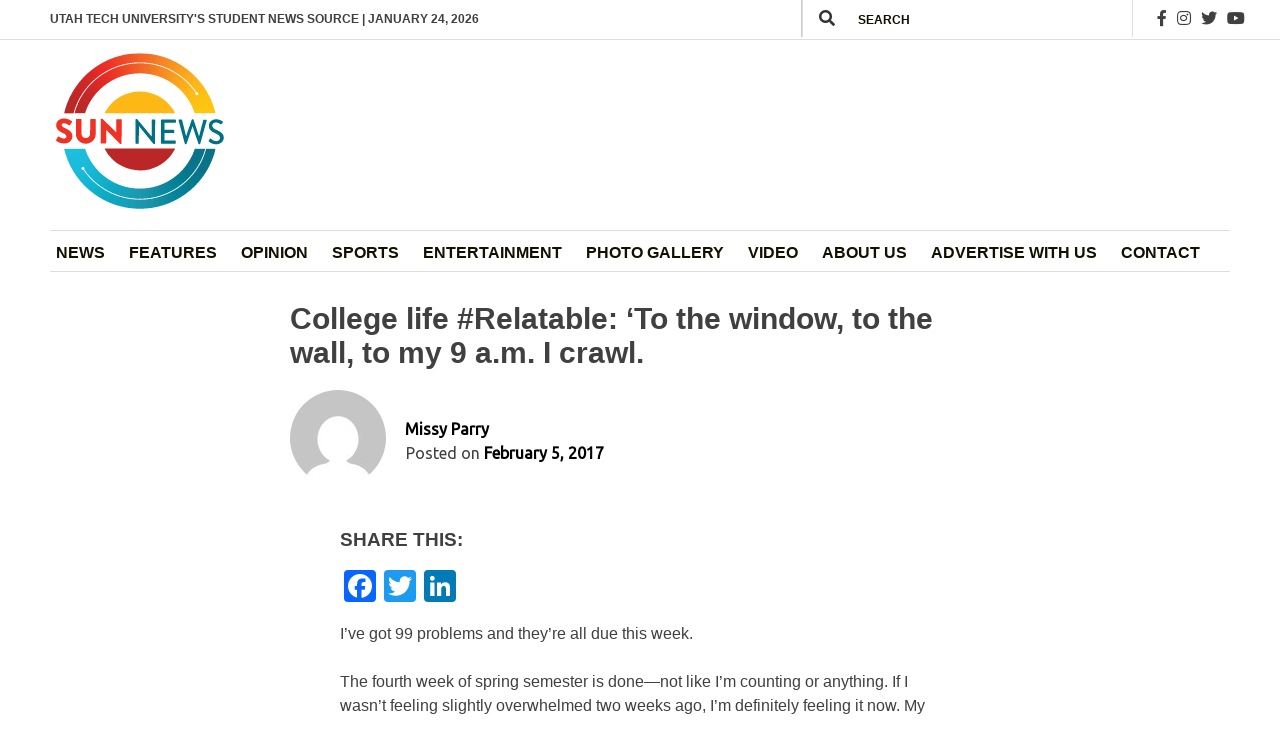

--- FILE ---
content_type: text/html; charset=UTF-8
request_url: https://sunnewsdaily.com/stories/articles/2017/02/05/college-life-relatable-window-wall-my-9-m-i-crawl/
body_size: 28892
content:
<!doctype html>
<html lang="en-US">
<head>
	<meta charset="UTF-8">
<script>
var gform;gform||(document.addEventListener("gform_main_scripts_loaded",function(){gform.scriptsLoaded=!0}),document.addEventListener("gform/theme/scripts_loaded",function(){gform.themeScriptsLoaded=!0}),window.addEventListener("DOMContentLoaded",function(){gform.domLoaded=!0}),gform={domLoaded:!1,scriptsLoaded:!1,themeScriptsLoaded:!1,isFormEditor:()=>"function"==typeof InitializeEditor,callIfLoaded:function(o){return!(!gform.domLoaded||!gform.scriptsLoaded||!gform.themeScriptsLoaded&&!gform.isFormEditor()||(gform.isFormEditor()&&console.warn("The use of gform.initializeOnLoaded() is deprecated in the form editor context and will be removed in Gravity Forms 3.1."),o(),0))},initializeOnLoaded:function(o){gform.callIfLoaded(o)||(document.addEventListener("gform_main_scripts_loaded",()=>{gform.scriptsLoaded=!0,gform.callIfLoaded(o)}),document.addEventListener("gform/theme/scripts_loaded",()=>{gform.themeScriptsLoaded=!0,gform.callIfLoaded(o)}),window.addEventListener("DOMContentLoaded",()=>{gform.domLoaded=!0,gform.callIfLoaded(o)}))},hooks:{action:{},filter:{}},addAction:function(o,r,e,t){gform.addHook("action",o,r,e,t)},addFilter:function(o,r,e,t){gform.addHook("filter",o,r,e,t)},doAction:function(o){gform.doHook("action",o,arguments)},applyFilters:function(o){return gform.doHook("filter",o,arguments)},removeAction:function(o,r){gform.removeHook("action",o,r)},removeFilter:function(o,r,e){gform.removeHook("filter",o,r,e)},addHook:function(o,r,e,t,n){null==gform.hooks[o][r]&&(gform.hooks[o][r]=[]);var d=gform.hooks[o][r];null==n&&(n=r+"_"+d.length),gform.hooks[o][r].push({tag:n,callable:e,priority:t=null==t?10:t})},doHook:function(r,o,e){var t;if(e=Array.prototype.slice.call(e,1),null!=gform.hooks[r][o]&&((o=gform.hooks[r][o]).sort(function(o,r){return o.priority-r.priority}),o.forEach(function(o){"function"!=typeof(t=o.callable)&&(t=window[t]),"action"==r?t.apply(null,e):e[0]=t.apply(null,e)})),"filter"==r)return e[0]},removeHook:function(o,r,t,n){var e;null!=gform.hooks[o][r]&&(e=(e=gform.hooks[o][r]).filter(function(o,r,e){return!!(null!=n&&n!=o.tag||null!=t&&t!=o.priority)}),gform.hooks[o][r]=e)}});
</script>

	<meta name="viewport" content="width=device-width, initial-scale=1">
	<link rel="profile" href="https://gmpg.org/xfn/11">

	<title>College life #Relatable: &#8216;To the window, to the wall, to my 9 a.m. I crawl. &#8211; Sun News Daily</title>
<meta name='robots' content='max-image-preview:large' />
<link rel='dns-prefetch' href='//static.addtoany.com' />
<link rel='dns-prefetch' href='//fonts.googleapis.com' />
<link rel='dns-prefetch' href='//cdnjs.cloudflare.com' />
<link rel='dns-prefetch' href='//www.googletagmanager.com' />
<link rel="alternate" type="application/rss+xml" title="Sun News Daily &raquo; Feed" href="https://sunnewsdaily.com/feed/" />
<link rel="alternate" type="application/rss+xml" title="Sun News Daily &raquo; Comments Feed" href="https://sunnewsdaily.com/comments/feed/" />
<link rel="alternate" type="application/rss+xml" title="Sun News Daily &raquo; College life #Relatable: &#8216;To the window, to the wall, to my 9 a.m. I crawl. Comments Feed" href="https://sunnewsdaily.com/stories/articles/2017/02/05/college-life-relatable-window-wall-my-9-m-i-crawl/feed/" />
<link rel="alternate" title="oEmbed (JSON)" type="application/json+oembed" href="https://sunnewsdaily.com/wp-json/oembed/1.0/embed?url=https%3A%2F%2Fsunnewsdaily.com%2Fstories%2Farticles%2F2017%2F02%2F05%2Fcollege-life-relatable-window-wall-my-9-m-i-crawl%2F" />
<link rel="alternate" title="oEmbed (XML)" type="text/xml+oembed" href="https://sunnewsdaily.com/wp-json/oembed/1.0/embed?url=https%3A%2F%2Fsunnewsdaily.com%2Fstories%2Farticles%2F2017%2F02%2F05%2Fcollege-life-relatable-window-wall-my-9-m-i-crawl%2F&#038;format=xml" />
<style id='wp-img-auto-sizes-contain-inline-css'>
img:is([sizes=auto i],[sizes^="auto," i]){contain-intrinsic-size:3000px 1500px}
/*# sourceURL=wp-img-auto-sizes-contain-inline-css */
</style>
<link rel='stylesheet' id='twb-open-sans-css' href='https://fonts.googleapis.com/css?family=Open+Sans%3A300%2C400%2C500%2C600%2C700%2C800&#038;display=swap&#038;ver=6.9' media='all' />
<link rel='stylesheet' id='twbbwg-global-css' href='https://sunnewsdaily.com/wp-content/plugins/photo-gallery/booster/assets/css/global.css?ver=1.0.0' media='all' />
<style id='wp-emoji-styles-inline-css'>

	img.wp-smiley, img.emoji {
		display: inline !important;
		border: none !important;
		box-shadow: none !important;
		height: 1em !important;
		width: 1em !important;
		margin: 0 0.07em !important;
		vertical-align: -0.1em !important;
		background: none !important;
		padding: 0 !important;
	}
/*# sourceURL=wp-emoji-styles-inline-css */
</style>
<style id='wp-block-library-inline-css'>
:root{--wp-block-synced-color:#7a00df;--wp-block-synced-color--rgb:122,0,223;--wp-bound-block-color:var(--wp-block-synced-color);--wp-editor-canvas-background:#ddd;--wp-admin-theme-color:#007cba;--wp-admin-theme-color--rgb:0,124,186;--wp-admin-theme-color-darker-10:#006ba1;--wp-admin-theme-color-darker-10--rgb:0,107,160.5;--wp-admin-theme-color-darker-20:#005a87;--wp-admin-theme-color-darker-20--rgb:0,90,135;--wp-admin-border-width-focus:2px}@media (min-resolution:192dpi){:root{--wp-admin-border-width-focus:1.5px}}.wp-element-button{cursor:pointer}:root .has-very-light-gray-background-color{background-color:#eee}:root .has-very-dark-gray-background-color{background-color:#313131}:root .has-very-light-gray-color{color:#eee}:root .has-very-dark-gray-color{color:#313131}:root .has-vivid-green-cyan-to-vivid-cyan-blue-gradient-background{background:linear-gradient(135deg,#00d084,#0693e3)}:root .has-purple-crush-gradient-background{background:linear-gradient(135deg,#34e2e4,#4721fb 50%,#ab1dfe)}:root .has-hazy-dawn-gradient-background{background:linear-gradient(135deg,#faaca8,#dad0ec)}:root .has-subdued-olive-gradient-background{background:linear-gradient(135deg,#fafae1,#67a671)}:root .has-atomic-cream-gradient-background{background:linear-gradient(135deg,#fdd79a,#004a59)}:root .has-nightshade-gradient-background{background:linear-gradient(135deg,#330968,#31cdcf)}:root .has-midnight-gradient-background{background:linear-gradient(135deg,#020381,#2874fc)}:root{--wp--preset--font-size--normal:16px;--wp--preset--font-size--huge:42px}.has-regular-font-size{font-size:1em}.has-larger-font-size{font-size:2.625em}.has-normal-font-size{font-size:var(--wp--preset--font-size--normal)}.has-huge-font-size{font-size:var(--wp--preset--font-size--huge)}.has-text-align-center{text-align:center}.has-text-align-left{text-align:left}.has-text-align-right{text-align:right}.has-fit-text{white-space:nowrap!important}#end-resizable-editor-section{display:none}.aligncenter{clear:both}.items-justified-left{justify-content:flex-start}.items-justified-center{justify-content:center}.items-justified-right{justify-content:flex-end}.items-justified-space-between{justify-content:space-between}.screen-reader-text{border:0;clip-path:inset(50%);height:1px;margin:-1px;overflow:hidden;padding:0;position:absolute;width:1px;word-wrap:normal!important}.screen-reader-text:focus{background-color:#ddd;clip-path:none;color:#444;display:block;font-size:1em;height:auto;left:5px;line-height:normal;padding:15px 23px 14px;text-decoration:none;top:5px;width:auto;z-index:100000}html :where(.has-border-color){border-style:solid}html :where([style*=border-top-color]){border-top-style:solid}html :where([style*=border-right-color]){border-right-style:solid}html :where([style*=border-bottom-color]){border-bottom-style:solid}html :where([style*=border-left-color]){border-left-style:solid}html :where([style*=border-width]){border-style:solid}html :where([style*=border-top-width]){border-top-style:solid}html :where([style*=border-right-width]){border-right-style:solid}html :where([style*=border-bottom-width]){border-bottom-style:solid}html :where([style*=border-left-width]){border-left-style:solid}html :where(img[class*=wp-image-]){height:auto;max-width:100%}:where(figure){margin:0 0 1em}html :where(.is-position-sticky){--wp-admin--admin-bar--position-offset:var(--wp-admin--admin-bar--height,0px)}@media screen and (max-width:600px){html :where(.is-position-sticky){--wp-admin--admin-bar--position-offset:0px}}

/*# sourceURL=wp-block-library-inline-css */
</style><style id='wp-block-columns-inline-css'>
.wp-block-columns{box-sizing:border-box;display:flex;flex-wrap:wrap!important}@media (min-width:782px){.wp-block-columns{flex-wrap:nowrap!important}}.wp-block-columns{align-items:normal!important}.wp-block-columns.are-vertically-aligned-top{align-items:flex-start}.wp-block-columns.are-vertically-aligned-center{align-items:center}.wp-block-columns.are-vertically-aligned-bottom{align-items:flex-end}@media (max-width:781px){.wp-block-columns:not(.is-not-stacked-on-mobile)>.wp-block-column{flex-basis:100%!important}}@media (min-width:782px){.wp-block-columns:not(.is-not-stacked-on-mobile)>.wp-block-column{flex-basis:0;flex-grow:1}.wp-block-columns:not(.is-not-stacked-on-mobile)>.wp-block-column[style*=flex-basis]{flex-grow:0}}.wp-block-columns.is-not-stacked-on-mobile{flex-wrap:nowrap!important}.wp-block-columns.is-not-stacked-on-mobile>.wp-block-column{flex-basis:0;flex-grow:1}.wp-block-columns.is-not-stacked-on-mobile>.wp-block-column[style*=flex-basis]{flex-grow:0}:where(.wp-block-columns){margin-bottom:1.75em}:where(.wp-block-columns.has-background){padding:1.25em 2.375em}.wp-block-column{flex-grow:1;min-width:0;overflow-wrap:break-word;word-break:break-word}.wp-block-column.is-vertically-aligned-top{align-self:flex-start}.wp-block-column.is-vertically-aligned-center{align-self:center}.wp-block-column.is-vertically-aligned-bottom{align-self:flex-end}.wp-block-column.is-vertically-aligned-stretch{align-self:stretch}.wp-block-column.is-vertically-aligned-bottom,.wp-block-column.is-vertically-aligned-center,.wp-block-column.is-vertically-aligned-top{width:100%}
/*# sourceURL=https://sunnewsdaily.com/wp-includes/blocks/columns/style.min.css */
</style>
<style id='wp-block-paragraph-inline-css'>
.is-small-text{font-size:.875em}.is-regular-text{font-size:1em}.is-large-text{font-size:2.25em}.is-larger-text{font-size:3em}.has-drop-cap:not(:focus):first-letter{float:left;font-size:8.4em;font-style:normal;font-weight:100;line-height:.68;margin:.05em .1em 0 0;text-transform:uppercase}body.rtl .has-drop-cap:not(:focus):first-letter{float:none;margin-left:.1em}p.has-drop-cap.has-background{overflow:hidden}:root :where(p.has-background){padding:1.25em 2.375em}:where(p.has-text-color:not(.has-link-color)) a{color:inherit}p.has-text-align-left[style*="writing-mode:vertical-lr"],p.has-text-align-right[style*="writing-mode:vertical-rl"]{rotate:180deg}
/*# sourceURL=https://sunnewsdaily.com/wp-includes/blocks/paragraph/style.min.css */
</style>
<style id='wp-block-social-links-inline-css'>
.wp-block-social-links{background:none;box-sizing:border-box;margin-left:0;padding-left:0;padding-right:0;text-indent:0}.wp-block-social-links .wp-social-link a,.wp-block-social-links .wp-social-link a:hover{border-bottom:0;box-shadow:none;text-decoration:none}.wp-block-social-links .wp-social-link svg{height:1em;width:1em}.wp-block-social-links .wp-social-link span:not(.screen-reader-text){font-size:.65em;margin-left:.5em;margin-right:.5em}.wp-block-social-links.has-small-icon-size{font-size:16px}.wp-block-social-links,.wp-block-social-links.has-normal-icon-size{font-size:24px}.wp-block-social-links.has-large-icon-size{font-size:36px}.wp-block-social-links.has-huge-icon-size{font-size:48px}.wp-block-social-links.aligncenter{display:flex;justify-content:center}.wp-block-social-links.alignright{justify-content:flex-end}.wp-block-social-link{border-radius:9999px;display:block}@media not (prefers-reduced-motion){.wp-block-social-link{transition:transform .1s ease}}.wp-block-social-link{height:auto}.wp-block-social-link a{align-items:center;display:flex;line-height:0}.wp-block-social-link:hover{transform:scale(1.1)}.wp-block-social-links .wp-block-social-link.wp-social-link{display:inline-block;margin:0;padding:0}.wp-block-social-links .wp-block-social-link.wp-social-link .wp-block-social-link-anchor,.wp-block-social-links .wp-block-social-link.wp-social-link .wp-block-social-link-anchor svg,.wp-block-social-links .wp-block-social-link.wp-social-link .wp-block-social-link-anchor:active,.wp-block-social-links .wp-block-social-link.wp-social-link .wp-block-social-link-anchor:hover,.wp-block-social-links .wp-block-social-link.wp-social-link .wp-block-social-link-anchor:visited{color:currentColor;fill:currentColor}:where(.wp-block-social-links:not(.is-style-logos-only)) .wp-social-link{background-color:#f0f0f0;color:#444}:where(.wp-block-social-links:not(.is-style-logos-only)) .wp-social-link-amazon{background-color:#f90;color:#fff}:where(.wp-block-social-links:not(.is-style-logos-only)) .wp-social-link-bandcamp{background-color:#1ea0c3;color:#fff}:where(.wp-block-social-links:not(.is-style-logos-only)) .wp-social-link-behance{background-color:#0757fe;color:#fff}:where(.wp-block-social-links:not(.is-style-logos-only)) .wp-social-link-bluesky{background-color:#0a7aff;color:#fff}:where(.wp-block-social-links:not(.is-style-logos-only)) .wp-social-link-codepen{background-color:#1e1f26;color:#fff}:where(.wp-block-social-links:not(.is-style-logos-only)) .wp-social-link-deviantart{background-color:#02e49b;color:#fff}:where(.wp-block-social-links:not(.is-style-logos-only)) .wp-social-link-discord{background-color:#5865f2;color:#fff}:where(.wp-block-social-links:not(.is-style-logos-only)) .wp-social-link-dribbble{background-color:#e94c89;color:#fff}:where(.wp-block-social-links:not(.is-style-logos-only)) .wp-social-link-dropbox{background-color:#4280ff;color:#fff}:where(.wp-block-social-links:not(.is-style-logos-only)) .wp-social-link-etsy{background-color:#f45800;color:#fff}:where(.wp-block-social-links:not(.is-style-logos-only)) .wp-social-link-facebook{background-color:#0866ff;color:#fff}:where(.wp-block-social-links:not(.is-style-logos-only)) .wp-social-link-fivehundredpx{background-color:#000;color:#fff}:where(.wp-block-social-links:not(.is-style-logos-only)) .wp-social-link-flickr{background-color:#0461dd;color:#fff}:where(.wp-block-social-links:not(.is-style-logos-only)) .wp-social-link-foursquare{background-color:#e65678;color:#fff}:where(.wp-block-social-links:not(.is-style-logos-only)) .wp-social-link-github{background-color:#24292d;color:#fff}:where(.wp-block-social-links:not(.is-style-logos-only)) .wp-social-link-goodreads{background-color:#eceadd;color:#382110}:where(.wp-block-social-links:not(.is-style-logos-only)) .wp-social-link-google{background-color:#ea4434;color:#fff}:where(.wp-block-social-links:not(.is-style-logos-only)) .wp-social-link-gravatar{background-color:#1d4fc4;color:#fff}:where(.wp-block-social-links:not(.is-style-logos-only)) .wp-social-link-instagram{background-color:#f00075;color:#fff}:where(.wp-block-social-links:not(.is-style-logos-only)) .wp-social-link-lastfm{background-color:#e21b24;color:#fff}:where(.wp-block-social-links:not(.is-style-logos-only)) .wp-social-link-linkedin{background-color:#0d66c2;color:#fff}:where(.wp-block-social-links:not(.is-style-logos-only)) .wp-social-link-mastodon{background-color:#3288d4;color:#fff}:where(.wp-block-social-links:not(.is-style-logos-only)) .wp-social-link-medium{background-color:#000;color:#fff}:where(.wp-block-social-links:not(.is-style-logos-only)) .wp-social-link-meetup{background-color:#f6405f;color:#fff}:where(.wp-block-social-links:not(.is-style-logos-only)) .wp-social-link-patreon{background-color:#000;color:#fff}:where(.wp-block-social-links:not(.is-style-logos-only)) .wp-social-link-pinterest{background-color:#e60122;color:#fff}:where(.wp-block-social-links:not(.is-style-logos-only)) .wp-social-link-pocket{background-color:#ef4155;color:#fff}:where(.wp-block-social-links:not(.is-style-logos-only)) .wp-social-link-reddit{background-color:#ff4500;color:#fff}:where(.wp-block-social-links:not(.is-style-logos-only)) .wp-social-link-skype{background-color:#0478d7;color:#fff}:where(.wp-block-social-links:not(.is-style-logos-only)) .wp-social-link-snapchat{background-color:#fefc00;color:#fff;stroke:#000}:where(.wp-block-social-links:not(.is-style-logos-only)) .wp-social-link-soundcloud{background-color:#ff5600;color:#fff}:where(.wp-block-social-links:not(.is-style-logos-only)) .wp-social-link-spotify{background-color:#1bd760;color:#fff}:where(.wp-block-social-links:not(.is-style-logos-only)) .wp-social-link-telegram{background-color:#2aabee;color:#fff}:where(.wp-block-social-links:not(.is-style-logos-only)) .wp-social-link-threads{background-color:#000;color:#fff}:where(.wp-block-social-links:not(.is-style-logos-only)) .wp-social-link-tiktok{background-color:#000;color:#fff}:where(.wp-block-social-links:not(.is-style-logos-only)) .wp-social-link-tumblr{background-color:#011835;color:#fff}:where(.wp-block-social-links:not(.is-style-logos-only)) .wp-social-link-twitch{background-color:#6440a4;color:#fff}:where(.wp-block-social-links:not(.is-style-logos-only)) .wp-social-link-twitter{background-color:#1da1f2;color:#fff}:where(.wp-block-social-links:not(.is-style-logos-only)) .wp-social-link-vimeo{background-color:#1eb7ea;color:#fff}:where(.wp-block-social-links:not(.is-style-logos-only)) .wp-social-link-vk{background-color:#4680c2;color:#fff}:where(.wp-block-social-links:not(.is-style-logos-only)) .wp-social-link-wordpress{background-color:#3499cd;color:#fff}:where(.wp-block-social-links:not(.is-style-logos-only)) .wp-social-link-whatsapp{background-color:#25d366;color:#fff}:where(.wp-block-social-links:not(.is-style-logos-only)) .wp-social-link-x{background-color:#000;color:#fff}:where(.wp-block-social-links:not(.is-style-logos-only)) .wp-social-link-yelp{background-color:#d32422;color:#fff}:where(.wp-block-social-links:not(.is-style-logos-only)) .wp-social-link-youtube{background-color:red;color:#fff}:where(.wp-block-social-links.is-style-logos-only) .wp-social-link{background:none}:where(.wp-block-social-links.is-style-logos-only) .wp-social-link svg{height:1.25em;width:1.25em}:where(.wp-block-social-links.is-style-logos-only) .wp-social-link-amazon{color:#f90}:where(.wp-block-social-links.is-style-logos-only) .wp-social-link-bandcamp{color:#1ea0c3}:where(.wp-block-social-links.is-style-logos-only) .wp-social-link-behance{color:#0757fe}:where(.wp-block-social-links.is-style-logos-only) .wp-social-link-bluesky{color:#0a7aff}:where(.wp-block-social-links.is-style-logos-only) .wp-social-link-codepen{color:#1e1f26}:where(.wp-block-social-links.is-style-logos-only) .wp-social-link-deviantart{color:#02e49b}:where(.wp-block-social-links.is-style-logos-only) .wp-social-link-discord{color:#5865f2}:where(.wp-block-social-links.is-style-logos-only) .wp-social-link-dribbble{color:#e94c89}:where(.wp-block-social-links.is-style-logos-only) .wp-social-link-dropbox{color:#4280ff}:where(.wp-block-social-links.is-style-logos-only) .wp-social-link-etsy{color:#f45800}:where(.wp-block-social-links.is-style-logos-only) .wp-social-link-facebook{color:#0866ff}:where(.wp-block-social-links.is-style-logos-only) .wp-social-link-fivehundredpx{color:#000}:where(.wp-block-social-links.is-style-logos-only) .wp-social-link-flickr{color:#0461dd}:where(.wp-block-social-links.is-style-logos-only) .wp-social-link-foursquare{color:#e65678}:where(.wp-block-social-links.is-style-logos-only) .wp-social-link-github{color:#24292d}:where(.wp-block-social-links.is-style-logos-only) .wp-social-link-goodreads{color:#382110}:where(.wp-block-social-links.is-style-logos-only) .wp-social-link-google{color:#ea4434}:where(.wp-block-social-links.is-style-logos-only) .wp-social-link-gravatar{color:#1d4fc4}:where(.wp-block-social-links.is-style-logos-only) .wp-social-link-instagram{color:#f00075}:where(.wp-block-social-links.is-style-logos-only) .wp-social-link-lastfm{color:#e21b24}:where(.wp-block-social-links.is-style-logos-only) .wp-social-link-linkedin{color:#0d66c2}:where(.wp-block-social-links.is-style-logos-only) .wp-social-link-mastodon{color:#3288d4}:where(.wp-block-social-links.is-style-logos-only) .wp-social-link-medium{color:#000}:where(.wp-block-social-links.is-style-logos-only) .wp-social-link-meetup{color:#f6405f}:where(.wp-block-social-links.is-style-logos-only) .wp-social-link-patreon{color:#000}:where(.wp-block-social-links.is-style-logos-only) .wp-social-link-pinterest{color:#e60122}:where(.wp-block-social-links.is-style-logos-only) .wp-social-link-pocket{color:#ef4155}:where(.wp-block-social-links.is-style-logos-only) .wp-social-link-reddit{color:#ff4500}:where(.wp-block-social-links.is-style-logos-only) .wp-social-link-skype{color:#0478d7}:where(.wp-block-social-links.is-style-logos-only) .wp-social-link-snapchat{color:#fff;stroke:#000}:where(.wp-block-social-links.is-style-logos-only) .wp-social-link-soundcloud{color:#ff5600}:where(.wp-block-social-links.is-style-logos-only) .wp-social-link-spotify{color:#1bd760}:where(.wp-block-social-links.is-style-logos-only) .wp-social-link-telegram{color:#2aabee}:where(.wp-block-social-links.is-style-logos-only) .wp-social-link-threads{color:#000}:where(.wp-block-social-links.is-style-logos-only) .wp-social-link-tiktok{color:#000}:where(.wp-block-social-links.is-style-logos-only) .wp-social-link-tumblr{color:#011835}:where(.wp-block-social-links.is-style-logos-only) .wp-social-link-twitch{color:#6440a4}:where(.wp-block-social-links.is-style-logos-only) .wp-social-link-twitter{color:#1da1f2}:where(.wp-block-social-links.is-style-logos-only) .wp-social-link-vimeo{color:#1eb7ea}:where(.wp-block-social-links.is-style-logos-only) .wp-social-link-vk{color:#4680c2}:where(.wp-block-social-links.is-style-logos-only) .wp-social-link-whatsapp{color:#25d366}:where(.wp-block-social-links.is-style-logos-only) .wp-social-link-wordpress{color:#3499cd}:where(.wp-block-social-links.is-style-logos-only) .wp-social-link-x{color:#000}:where(.wp-block-social-links.is-style-logos-only) .wp-social-link-yelp{color:#d32422}:where(.wp-block-social-links.is-style-logos-only) .wp-social-link-youtube{color:red}.wp-block-social-links.is-style-pill-shape .wp-social-link{width:auto}:root :where(.wp-block-social-links .wp-social-link a){padding:.25em}:root :where(.wp-block-social-links.is-style-logos-only .wp-social-link a){padding:0}:root :where(.wp-block-social-links.is-style-pill-shape .wp-social-link a){padding-left:.6666666667em;padding-right:.6666666667em}.wp-block-social-links:not(.has-icon-color):not(.has-icon-background-color) .wp-social-link-snapchat .wp-block-social-link-label{color:#000}
/*# sourceURL=https://sunnewsdaily.com/wp-includes/blocks/social-links/style.min.css */
</style>
<style id='global-styles-inline-css'>
:root{--wp--preset--aspect-ratio--square: 1;--wp--preset--aspect-ratio--4-3: 4/3;--wp--preset--aspect-ratio--3-4: 3/4;--wp--preset--aspect-ratio--3-2: 3/2;--wp--preset--aspect-ratio--2-3: 2/3;--wp--preset--aspect-ratio--16-9: 16/9;--wp--preset--aspect-ratio--9-16: 9/16;--wp--preset--color--black: #000000;--wp--preset--color--cyan-bluish-gray: #abb8c3;--wp--preset--color--white: #ffffff;--wp--preset--color--pale-pink: #f78da7;--wp--preset--color--vivid-red: #cf2e2e;--wp--preset--color--luminous-vivid-orange: #ff6900;--wp--preset--color--luminous-vivid-amber: #fcb900;--wp--preset--color--light-green-cyan: #7bdcb5;--wp--preset--color--vivid-green-cyan: #00d084;--wp--preset--color--pale-cyan-blue: #8ed1fc;--wp--preset--color--vivid-cyan-blue: #0693e3;--wp--preset--color--vivid-purple: #9b51e0;--wp--preset--gradient--vivid-cyan-blue-to-vivid-purple: linear-gradient(135deg,rgb(6,147,227) 0%,rgb(155,81,224) 100%);--wp--preset--gradient--light-green-cyan-to-vivid-green-cyan: linear-gradient(135deg,rgb(122,220,180) 0%,rgb(0,208,130) 100%);--wp--preset--gradient--luminous-vivid-amber-to-luminous-vivid-orange: linear-gradient(135deg,rgb(252,185,0) 0%,rgb(255,105,0) 100%);--wp--preset--gradient--luminous-vivid-orange-to-vivid-red: linear-gradient(135deg,rgb(255,105,0) 0%,rgb(207,46,46) 100%);--wp--preset--gradient--very-light-gray-to-cyan-bluish-gray: linear-gradient(135deg,rgb(238,238,238) 0%,rgb(169,184,195) 100%);--wp--preset--gradient--cool-to-warm-spectrum: linear-gradient(135deg,rgb(74,234,220) 0%,rgb(151,120,209) 20%,rgb(207,42,186) 40%,rgb(238,44,130) 60%,rgb(251,105,98) 80%,rgb(254,248,76) 100%);--wp--preset--gradient--blush-light-purple: linear-gradient(135deg,rgb(255,206,236) 0%,rgb(152,150,240) 100%);--wp--preset--gradient--blush-bordeaux: linear-gradient(135deg,rgb(254,205,165) 0%,rgb(254,45,45) 50%,rgb(107,0,62) 100%);--wp--preset--gradient--luminous-dusk: linear-gradient(135deg,rgb(255,203,112) 0%,rgb(199,81,192) 50%,rgb(65,88,208) 100%);--wp--preset--gradient--pale-ocean: linear-gradient(135deg,rgb(255,245,203) 0%,rgb(182,227,212) 50%,rgb(51,167,181) 100%);--wp--preset--gradient--electric-grass: linear-gradient(135deg,rgb(202,248,128) 0%,rgb(113,206,126) 100%);--wp--preset--gradient--midnight: linear-gradient(135deg,rgb(2,3,129) 0%,rgb(40,116,252) 100%);--wp--preset--font-size--small: 13px;--wp--preset--font-size--medium: 20px;--wp--preset--font-size--large: 36px;--wp--preset--font-size--x-large: 42px;--wp--preset--spacing--20: 0.44rem;--wp--preset--spacing--30: 0.67rem;--wp--preset--spacing--40: 1rem;--wp--preset--spacing--50: 1.5rem;--wp--preset--spacing--60: 2.25rem;--wp--preset--spacing--70: 3.38rem;--wp--preset--spacing--80: 5.06rem;--wp--preset--shadow--natural: 6px 6px 9px rgba(0, 0, 0, 0.2);--wp--preset--shadow--deep: 12px 12px 50px rgba(0, 0, 0, 0.4);--wp--preset--shadow--sharp: 6px 6px 0px rgba(0, 0, 0, 0.2);--wp--preset--shadow--outlined: 6px 6px 0px -3px rgb(255, 255, 255), 6px 6px rgb(0, 0, 0);--wp--preset--shadow--crisp: 6px 6px 0px rgb(0, 0, 0);}:where(.is-layout-flex){gap: 0.5em;}:where(.is-layout-grid){gap: 0.5em;}body .is-layout-flex{display: flex;}.is-layout-flex{flex-wrap: wrap;align-items: center;}.is-layout-flex > :is(*, div){margin: 0;}body .is-layout-grid{display: grid;}.is-layout-grid > :is(*, div){margin: 0;}:where(.wp-block-columns.is-layout-flex){gap: 2em;}:where(.wp-block-columns.is-layout-grid){gap: 2em;}:where(.wp-block-post-template.is-layout-flex){gap: 1.25em;}:where(.wp-block-post-template.is-layout-grid){gap: 1.25em;}.has-black-color{color: var(--wp--preset--color--black) !important;}.has-cyan-bluish-gray-color{color: var(--wp--preset--color--cyan-bluish-gray) !important;}.has-white-color{color: var(--wp--preset--color--white) !important;}.has-pale-pink-color{color: var(--wp--preset--color--pale-pink) !important;}.has-vivid-red-color{color: var(--wp--preset--color--vivid-red) !important;}.has-luminous-vivid-orange-color{color: var(--wp--preset--color--luminous-vivid-orange) !important;}.has-luminous-vivid-amber-color{color: var(--wp--preset--color--luminous-vivid-amber) !important;}.has-light-green-cyan-color{color: var(--wp--preset--color--light-green-cyan) !important;}.has-vivid-green-cyan-color{color: var(--wp--preset--color--vivid-green-cyan) !important;}.has-pale-cyan-blue-color{color: var(--wp--preset--color--pale-cyan-blue) !important;}.has-vivid-cyan-blue-color{color: var(--wp--preset--color--vivid-cyan-blue) !important;}.has-vivid-purple-color{color: var(--wp--preset--color--vivid-purple) !important;}.has-black-background-color{background-color: var(--wp--preset--color--black) !important;}.has-cyan-bluish-gray-background-color{background-color: var(--wp--preset--color--cyan-bluish-gray) !important;}.has-white-background-color{background-color: var(--wp--preset--color--white) !important;}.has-pale-pink-background-color{background-color: var(--wp--preset--color--pale-pink) !important;}.has-vivid-red-background-color{background-color: var(--wp--preset--color--vivid-red) !important;}.has-luminous-vivid-orange-background-color{background-color: var(--wp--preset--color--luminous-vivid-orange) !important;}.has-luminous-vivid-amber-background-color{background-color: var(--wp--preset--color--luminous-vivid-amber) !important;}.has-light-green-cyan-background-color{background-color: var(--wp--preset--color--light-green-cyan) !important;}.has-vivid-green-cyan-background-color{background-color: var(--wp--preset--color--vivid-green-cyan) !important;}.has-pale-cyan-blue-background-color{background-color: var(--wp--preset--color--pale-cyan-blue) !important;}.has-vivid-cyan-blue-background-color{background-color: var(--wp--preset--color--vivid-cyan-blue) !important;}.has-vivid-purple-background-color{background-color: var(--wp--preset--color--vivid-purple) !important;}.has-black-border-color{border-color: var(--wp--preset--color--black) !important;}.has-cyan-bluish-gray-border-color{border-color: var(--wp--preset--color--cyan-bluish-gray) !important;}.has-white-border-color{border-color: var(--wp--preset--color--white) !important;}.has-pale-pink-border-color{border-color: var(--wp--preset--color--pale-pink) !important;}.has-vivid-red-border-color{border-color: var(--wp--preset--color--vivid-red) !important;}.has-luminous-vivid-orange-border-color{border-color: var(--wp--preset--color--luminous-vivid-orange) !important;}.has-luminous-vivid-amber-border-color{border-color: var(--wp--preset--color--luminous-vivid-amber) !important;}.has-light-green-cyan-border-color{border-color: var(--wp--preset--color--light-green-cyan) !important;}.has-vivid-green-cyan-border-color{border-color: var(--wp--preset--color--vivid-green-cyan) !important;}.has-pale-cyan-blue-border-color{border-color: var(--wp--preset--color--pale-cyan-blue) !important;}.has-vivid-cyan-blue-border-color{border-color: var(--wp--preset--color--vivid-cyan-blue) !important;}.has-vivid-purple-border-color{border-color: var(--wp--preset--color--vivid-purple) !important;}.has-vivid-cyan-blue-to-vivid-purple-gradient-background{background: var(--wp--preset--gradient--vivid-cyan-blue-to-vivid-purple) !important;}.has-light-green-cyan-to-vivid-green-cyan-gradient-background{background: var(--wp--preset--gradient--light-green-cyan-to-vivid-green-cyan) !important;}.has-luminous-vivid-amber-to-luminous-vivid-orange-gradient-background{background: var(--wp--preset--gradient--luminous-vivid-amber-to-luminous-vivid-orange) !important;}.has-luminous-vivid-orange-to-vivid-red-gradient-background{background: var(--wp--preset--gradient--luminous-vivid-orange-to-vivid-red) !important;}.has-very-light-gray-to-cyan-bluish-gray-gradient-background{background: var(--wp--preset--gradient--very-light-gray-to-cyan-bluish-gray) !important;}.has-cool-to-warm-spectrum-gradient-background{background: var(--wp--preset--gradient--cool-to-warm-spectrum) !important;}.has-blush-light-purple-gradient-background{background: var(--wp--preset--gradient--blush-light-purple) !important;}.has-blush-bordeaux-gradient-background{background: var(--wp--preset--gradient--blush-bordeaux) !important;}.has-luminous-dusk-gradient-background{background: var(--wp--preset--gradient--luminous-dusk) !important;}.has-pale-ocean-gradient-background{background: var(--wp--preset--gradient--pale-ocean) !important;}.has-electric-grass-gradient-background{background: var(--wp--preset--gradient--electric-grass) !important;}.has-midnight-gradient-background{background: var(--wp--preset--gradient--midnight) !important;}.has-small-font-size{font-size: var(--wp--preset--font-size--small) !important;}.has-medium-font-size{font-size: var(--wp--preset--font-size--medium) !important;}.has-large-font-size{font-size: var(--wp--preset--font-size--large) !important;}.has-x-large-font-size{font-size: var(--wp--preset--font-size--x-large) !important;}
:where(.wp-block-columns.is-layout-flex){gap: 2em;}:where(.wp-block-columns.is-layout-grid){gap: 2em;}
/*# sourceURL=global-styles-inline-css */
</style>
<style id='core-block-supports-inline-css'>
.wp-container-core-columns-is-layout-9d6595d7{flex-wrap:nowrap;}.wp-container-core-social-links-is-layout-16018d1d{justify-content:center;}
/*# sourceURL=core-block-supports-inline-css */
</style>

<style id='classic-theme-styles-inline-css'>
/*! This file is auto-generated */
.wp-block-button__link{color:#fff;background-color:#32373c;border-radius:9999px;box-shadow:none;text-decoration:none;padding:calc(.667em + 2px) calc(1.333em + 2px);font-size:1.125em}.wp-block-file__button{background:#32373c;color:#fff;text-decoration:none}
/*# sourceURL=/wp-includes/css/classic-themes.min.css */
</style>
<link rel='stylesheet' id='mpp_gutenberg-css' href='https://sunnewsdaily.com/wp-content/plugins/profile-builder/add-ons-free/user-profile-picture/dist/blocks.style.build.css?ver=2.6.0' media='all' />
<link rel='stylesheet' id='flytedesk-digital-css' href='https://sunnewsdaily.com/wp-content/plugins/flytedesk-digital/public/css/flytedesk-digital-public.css?ver=20181101' media='all' />
<link rel='stylesheet' id='bwg_fonts-css' href='https://sunnewsdaily.com/wp-content/plugins/photo-gallery/css/bwg-fonts/fonts.css?ver=0.0.1' media='all' />
<link rel='stylesheet' id='sumoselect-css' href='https://sunnewsdaily.com/wp-content/plugins/photo-gallery/css/sumoselect.min.css?ver=3.4.6' media='all' />
<link rel='stylesheet' id='mCustomScrollbar-css' href='https://sunnewsdaily.com/wp-content/plugins/photo-gallery/css/jquery.mCustomScrollbar.min.css?ver=3.1.5' media='all' />
<link rel='stylesheet' id='bwg_googlefonts-css' href='https://fonts.googleapis.com/css?family=Ubuntu&#038;subset=greek,latin,greek-ext,vietnamese,cyrillic-ext,latin-ext,cyrillic' media='all' />
<link rel='stylesheet' id='bwg_frontend-css' href='https://sunnewsdaily.com/wp-content/plugins/photo-gallery/css/styles.min.css?ver=1.8.35' media='all' />
<link rel='stylesheet' id='searchandfilter-css' href='https://sunnewsdaily.com/wp-content/plugins/search-filter/style.css?ver=1' media='all' />
<link rel='stylesheet' id='video_popup_main_style-css' href='https://sunnewsdaily.com/wp-content/plugins/video-popup/assets/css/videoPopup.css?ver=2.0.3' media='all' />
<link rel='stylesheet' id='wpos-slick-style-css' href='https://sunnewsdaily.com/wp-content/plugins/wp-slick-slider-and-image-carousel/assets/css/slick.css?ver=3.7.8' media='all' />
<link rel='stylesheet' id='wpsisac-public-style-css' href='https://sunnewsdaily.com/wp-content/plugins/wp-slick-slider-and-image-carousel/assets/css/wpsisac-public.css?ver=3.7.8' media='all' />
<link rel='stylesheet' id='sp_team_magnific-css' href='https://sunnewsdaily.com/wp-content/plugins/wp-team-pro/src/Frontend/css/magnific-popup.min.css?ver=2.2.8' media='all' />
<link rel='stylesheet' id='sp_team_fontawesome-css' href='https://sunnewsdaily.com/wp-content/plugins/wp-team-pro/src/Frontend/css/font-awesome.min.css?ver=2.2.8' media='all' />
<link rel='stylesheet' id='sp_team_fontello-css' href='https://sunnewsdaily.com/wp-content/plugins/wp-team-pro/src/Frontend/css/fontello.min.css?ver=2.2.8' media='all' />
<link rel='stylesheet' id='sp_team_swiper-css' href='https://sunnewsdaily.com/wp-content/plugins/wp-team-pro/src/Frontend/css/swiper.min.css?ver=2.2.8' media='all' />
<link rel='stylesheet' id='sp_team_bxslider-css' href='https://sunnewsdaily.com/wp-content/plugins/wp-team-pro/src/Frontend/css/jquery.bxslider.min.css?ver=2.2.8' media='all' />
<link rel='stylesheet' id='sp_team_animate-css' href='https://sunnewsdaily.com/wp-content/plugins/wp-team-pro/src/Frontend/css/animate.min.css?ver=2.2.8' media='all' />
<link rel='stylesheet' id='wp-team-pro-css' href='https://sunnewsdaily.com/wp-content/plugins/wp-team-pro/src/Frontend/css/public.min.css?ver=2.2.8' media='all' />
<style id='wp-team-pro-inline-css'>
@media only screen and (min-width: 320px) {
		.sptp-row .sptp-col-xs-1 {
			-webkit-box-flex: 0;
			-ms-flex: 0 0 100%;
			flex: 0 0 100%;
			max-width: 100%;
		}
		.sptp-row .sptp-col-xs-2 {
			-webkit-box-flex: 0;
			-ms-flex: 0 0 50%;
			flex: 0 0 50%;
			max-width: 50%;
		}
		.sptp-row .sptp-col-xs-3 {
			-webkit-box-flex: 0;
			-ms-flex: 0 0 33.2222%;
			flex: 0 0 33.2222%;
			max-width: 33.222%;
		}
		.sptp-row .sptp-col-xs-4 {
			-webkit-box-flex: 0;
			-ms-flex: 0 0 25%;
			flex: 0 0 25%;
			max-width: 25%;
		}
		.sptp-row .sptp-col-xs-5 {
			-webkit-box-flex: 0;
			-ms-flex: 0 0 20%;
			flex: 0 0 20%;
			max-width: 20%;
		}
		.sptp-row .sptp-col-xs-6 {
			-webkit-box-flex: 0;
			-ms-flex: 0 0 16.6666%;
			flex: 0 0 16.66666%;
			max-width: 16.66666%;
		}
		.sptp-row .sptp-col-xs-7 {
			-webkit-box-flex: 0;
			-ms-flex: 0 0 14.28571428%;
			flex: 0 0 14.28571428%;
			max-width: 14.28571428%;
		}
		.sptp-row .sptp-col-xs-8 {
			-webkit-box-flex: 0;
			-ms-flex: 0 0 12.5%;
			flex: 0 0 12.5%;
			max-width: 12.5%;
		}
	}@media only screen and (min-width: 768px) {
		.sptp-row .sptp-col-sm-1 {
			-webkit-box-flex: 0;
			-ms-flex: 0 0 100%;
			flex: 0 0 100%;
			max-width: 100%;
		}
		.sptp-row .sptp-col-sm-2 {
			-webkit-box-flex: 0;
			-ms-flex: 0 0 50%;
			flex: 0 0 50%;
			max-width: 50%;
		}
		.sptp-row .sptp-col-sm-3 {
			-webkit-box-flex: 0;
			-ms-flex: 0 0 33.333%;
			flex: 0 0 33.333%;
			max-width: 33.333%;
		}
		.sptp-row .sptp-col-sm-4 {
			-webkit-box-flex: 0;
			-ms-flex: 0 0 25%;
			flex: 0 0 25%;
			max-width: 25%;
		}
		.sptp-row .sptp-col-sm-5 {
			-webkit-box-flex: 0;
			-ms-flex: 0 0 20%;
			flex: 0 0 20%;
			max-width: 20%;
		}
		.sptp-row .sptp-col-sm-6 {
			-webkit-box-flex: 0;
			-ms-flex: 0 0 16.6667%;
			flex: 0 0 16.6667%;
			max-width: 16.6667%;
		}
		.sptp-row .sptp-col-sm-7 {
			-webkit-box-flex: 0;
			-ms-flex: 0 0 14.28571428%;
			flex: 0 0 14.28571428%;
			max-width: 14.28571428%;
		}
		.sptp-row .sptp-col-sm-8 {
			-webkit-box-flex: 0;
			-ms-flex: 0 0 12.5%;
			flex: 0 0 12.5%;
			max-width: 12.5%;
		}
	}@media only screen and (min-width: 1024px) {
		.sptp-row .sptp-col-md-1 {
			-webkit-box-flex: 0;
			-ms-flex: 0 0 100%;
			flex: 0 0 100%;
			max-width: 100%;
		}
		.sptp-row .sptp-col-md-2 {
			-webkit-box-flex: 0;
			-ms-flex: 0 0 50%;
			flex: 0 0 50%;
			max-width: 50%;
		}
		.sptp-row .sptp-col-md-2-half {
			-webkit-box-flex: 0;
			-ms-flex: 0 0 70%;
			flex: 0 0 70%;
			max-width: 70%;
		}
		.sptp-row .sptp-col-md-3 {
			-webkit-box-flex: 0;
			-ms-flex: 0 0 33.22222222%;
			flex: 0 0 33.22222222%;
			max-width: 33.22222222%;
		}
		.sptp-row .sptp-col-md-4 {
			-webkit-box-flex: 0;
			-ms-flex: 0 0 25%;
			flex: 0 0 25%;
			max-width: 25%;
		}
		.sptp-row .sptp-col-md-5 {
			-webkit-box-flex: 0;
			-ms-flex: 0 0 20%;
			flex: 0 0 20%;
			max-width: 20%;
		}
		.sptp-row .sptp-col-md-6 {
			-webkit-box-flex: 0;
			-ms-flex: 0 0 16.6667%;
			flex: 0 0 16.6667%;
			max-width: 16.6667%;
		}
		.sptp-row .sptp-col-md-7 {
			-webkit-box-flex: 0;
			-ms-flex: 0 0 14.28571428%;
			flex: 0 0 14.28571428%;
			max-width: 14.28571428%;
		}
		.sptp-row .sptp-col-md-8 {
			-webkit-box-flex: 0;
			-ms-flex: 0 0 12.5%;
			flex: 0 0 12.5%;
			max-width: 12.5%;
		}
	}@media only screen and (min-width: 1200px) {
		.sptp-row .sptp-col-lg-1 {
			-webkit-box-flex: 0;
			-ms-flex: 0 0 100%;
			flex: 0 0 100%;
			max-width: 100%;
		}
		.sptp-row .sptp-col-lg-2 {
			-webkit-box-flex: 0;
			-ms-flex: 0 0 50%;
			flex: 0 0 50%;
			max-width: 50%;
		}
		.sptp-row .sptp-col-lg-3 {
			-webkit-box-flex: 0;
			-ms-flex: 0 0 33.22222222%;
			flex: 0 0 33.22222222%;
			max-width: 33.22222222%;
		}
		.sptp-row .sptp-col-lg-4 {
			-webkit-box-flex: 0;
			-ms-flex: 0 0 25%;
			flex: 0 0 25%;
			max-width: 25%;
		}
		.sptp-row .sptp-col-lg-5 {
			-webkit-box-flex: 0;
			-ms-flex: 0 0 20%;
			flex: 0 0 20%;
			max-width: 20%;
		}
		.sptp-row .sptp-col-lg-6 {
			-webkit-box-flex: 0;
			-ms-flex: 0 0 16.6667%;
			flex: 0 0 16.6667%;
			max-width: 16.6667%;
		}
		.sptp-row .sptp-col-lg-7 {
			-webkit-box-flex: 0;
			-ms-flex: 0 0 14.28571428%;
			flex: 0 0 14.28571428%;
			max-width: 14.28571428%;
		}
		.sptp-row .sptp-col-lg-8 {
			-webkit-box-flex: 0;
			-ms-flex: 0 0 12.5%;
			flex: 0 0 12.5%;
			max-width: 12.5%;
		}
		.sptp-mosaic .sptp-col-lg-1.sptp-member:nth-child(2n) .sptp-member-avatar,
		.sptp-mosaic .sptp-col-lg-2.sptp-member:nth-child(4n) .sptp-member-avatar,
		.sptp-mosaic .sptp-col-lg-2.sptp-member:nth-child(4n-1) .sptp-member-avatar,
		.sptp-mosaic .sptp-col-lg-3.sptp-member:nth-child(6n) .sptp-member-avatar,
		.sptp-mosaic .sptp-col-lg-3.sptp-member:nth-child(6n-1) .sptp-member-avatar,
		.sptp-mosaic .sptp-col-lg-3.sptp-member:nth-child(6n-2) .sptp-member-avatar,
		.sptp-mosaic .sptp-col-lg-4.sptp-member:nth-child(8n) .sptp-member-avatar,
		.sptp-mosaic .sptp-col-lg-4.sptp-member:nth-child(8n-1) .sptp-member-avatar,
		.sptp-mosaic .sptp-col-lg-4.sptp-member:nth-child(8n-2) .sptp-member-avatar,
		.sptp-mosaic .sptp-col-lg-4.sptp-member:nth-child(8n-3) .sptp-member-avatar {
			-webkit-box-ordinal-group: 2 !important;
			-ms-flex-order: 1 !important;
			order: 1 !important;
		}
		.sptp-mosaic .sptp-col-lg-1.sptp-member:nth-child(2n) .sptp-arrow,
		.sptp-mosaic .sptp-col-lg-2.sptp-member:nth-child(4n) .sptp-arrow,
		.sptp-mosaic .sptp-col-lg-2.sptp-member:nth-child(4n-1) .sptp-arrow,
		.sptp-mosaic .sptp-col-lg-3.sptp-member:nth-child(6n) .sptp-arrow,
		.sptp-mosaic .sptp-col-lg-3.sptp-member:nth-child(6n-1) .sptp-arrow,
		.sptp-mosaic .sptp-col-lg-3.sptp-member:nth-child(6n-2) .sptp-arrow,
		.sptp-mosaic .sptp-col-lg-4.sptp-member:nth-child(8n) .sptp-arrow,
		.sptp-mosaic .sptp-col-lg-4.sptp-member:nth-child(8n-1) .sptp-arrow,
		.sptp-mosaic .sptp-col-lg-4.sptp-member:nth-child(8n-2) .sptp-arrow,
		.sptp-mosaic .sptp-col-lg-4.sptp-member:nth-child(8n-3) .sptp-arrow {
			left: auto;
			right: -20px;
			border-left-width: 20px;
			border-right-width: 0;
		}
	}
#sptp-52171 .filters-button-group{justify-content:center;}#sptp-52171 .filters-button-group button{color:#5e5e5e;border-color:#bbbbbb;background-color:#ffffff;}#sptp-52171 .filters-button-group button:hover{color:#ffffff;border-color:#63a37b;background-color:#63a37b;}#sptp-52171 .filters-button-group button.is-checked{color:#ffffff;border-color:#63a37b;background-color:#63a37b;}#sptp-52171 .filters-button-group button.is-checked:hover{color:#ffffff;background-color:#63a37b;}#sptp-52171 .sptp_select{text-align:right;}.wp-team-pro-preloader{opacity:0;}#sptp-52171 .sptp-content-on-image .sptp-content{padding:0px 0px 0px 0px;}#sptp-52171 .sptp-content-on-image:hover>.sptp-content{-webkit-animation: 1s;animation: 1s;}#sptp-52171 .sptp-content-on-image .caption{}#sptp-52171 .border-bg-around-member{border:0px none #ddd;border-radius:0px;background-color:transparent;}#sptp-52171 .border-bg-around-member:hover{border-color:#aaa;}#sptp-52171 .sptp-icon-on-image:hover .sptp-icon{background-color:rgba(10,10,10,0.3);}#sptp-52171 .sptp-member-avatar-img:hover .sptp-icon{background-color:rgba(10,10,10,0.3);}#sptp-52171 .sptp-icon-on-image .fa{color:#FFFFFF;}#sptp-52171 .sptp-icon-on-image .fa:hover{color:#ffffff;}#sptp-52171 .sptp-member-avatar-img .fa{color:#FFFFFF;}#sptp-52171 .sptp-member-avatar-img .fa:hover{color:#ffffff;}#sptp-52171 .sp-team-pro-item .sptp-member{margin:12px 12px;padding:0px 0px 0px 0px;}#sptp-52171 .sptp-grid .sptp-content{padding:0px 0px 0px 0px;}#sptp-52171 .sptp-grid .caption{padding:8px;}#sptp-52171 .sptp-member-skill-progress{order:11;margin-top:6px;margin-bottom:12px;}#sptp-52171 .sptp-progress-text{color:#333333;font-family:Open Sans;font-style:normal;font-weight:400;font-size:13px;line-height:24px;text-transform:none;text-align:left;letter-spacing:px;}#sptp-52171 .sptp-progress-bar{background-color:#63a37b;}#sptp-52171 .sptp-progress-container{background-color:#c9dfd1;}#sptp-52171 .sptp-top{background-color:#63a37b;color:#ffffff;}#sptp-52171 .sptp-top:after{border-top-color:#63a37b;}#sptp-52171 .sptp-filter-load-more span, #sptp-52171 .sptp-post-load-more span, #sptp-52171 .sptp-post-pagination .page-numbers, #sptp-52171 .sptp-post-pagination .page-numbers, #sptp-52171 .sptp-post-pagination a.page-numbers, #sptp-52171 .sptp-post-pagination ul li span{color:#5e5e5e;background:#ffffff;border-color:#dddddd;}#sptp-52171 .sptp-filter-load-more span:hover, #sptp-52171 .sptp-post-load-more span:hover, #sptp-52171 .sptp-post-pagination .page-numbers.current, #sptp-52171 .sptp-post-pagination .page-numbers.current, #sptp-52171 .sptp-post-pagination a.page-numbers:hover, #sptp-52171 .sptp-post-pagination ul li span.current, #sptp-52171 .sptp-post-pagination ul li span:hover{color:#ffffff;background:#63a37b;border-color:#63a37b;}#sptp-52171 .sptp-post-pagination, #sptp-52171 .sptp-filter-load-more, #sptp-52171 .sptp-post-load-more{text-align:center;}#sptp-52171 .sptp-member-social{order:12;text-align:center;}#sptp-52171 .sptp-member-social li{margin: 0  0  0  0 ;}#sptp-52171 .sptp-member-social li a{border: 0 ;}#sptp-52171 .sptp-member-social li a:hover{}#sptp-52171 .sptp-section-title{margin-bottom:25px;text-align:center;}#sptp-52171 .sptp-section-title span{color:#333333;font-family:Open Sans;font-style:normal;font-weight:600;font-size:24px;line-height:28px;text-transform:capitalize;letter-spacing:px;margin-top:0;margin-bottom:25px;}#sptp-52171 .sptp-member-name{order:2;}#sptp-52171 .sptp-member-name h2, #wrapper #sptp-52171 .sptp-member-name h2{color:#333333;font-family:Open Sans;font-style:normal;font-weight:600;font-size:18px;line-height:24px;text-align:center;text-transform:none;letter-spacing:px;margin-top:12px;margin-bottom:0px;}#sptp-52171 .sptp-member-profession{order:3;}#sptp-52171 .sptp-member-profession h4{color:#333333;font-family:Open Sans;font-style:normal;font-weight:400;font-size:15px;line-height:18px;text-align:center;text-transform:none;letter-spacing:px;margin-top:4px;margin-bottom:0px;}#sptp-52171 .sptp-member-avatar-img-area{padding:0 0 0 0 ;}#sptp-52171 .sptp-member-avatar-img{padding:0 0 0 0 ;box-shadow:none;border:1px solid #ddd;}#sptp-52171 .sptp-member.sptp-content-on-image.overlay_on_image .sptp-content{height:calc(100% - 0px * 2);width:calc(100% - 0px * 2);top:calc(0px * 2 / 2);}#sptp-52171 .sptp-member.sptp-content-on-image.overlay_on_image .sptp-content.lower.middle{top:50%;}#sptp-52171 .sptp-member-avatar-img:hover{border-color:#ddd;}#sptp-52171 .sptp-member-avatar-img img{-webkit-filter:grayscale(0);filter:grayscale(0);}#sptp-52171 .sptp-member-avatar-img:hover img{-webkit-filter:grayscale(0);filter:grayscale(0);}#sptp-52171 .sptp-member-avatar{order:1;}#sptp-52171 .sptp-member-desc{order:4;color:#333333;font-family:Open Sans;font-style:normal;font-weight:300;font-size:14px;line-height:22px;text-align:center;text-transform:none;letter-spacing:px;margin-top:6px;margin-bottom:8px;}#sptp-52171.popup-open .sptp-pagination > .swiper-pagination-bullet.swiper-pagination-bullet-active{background-color: #63a37b;}#sptp-52171 .sptp-button-next:hover, #sptp-52171 .sptp-button-prev:hover{color: #63a37b;}#sptp-52171 .sptp-popup-header{background-color: #63a37b;}#sptp-52171.sp-team-pro.sptp-section.style-1.popup-open, #sptp-52171.sp-team-pro.sptp-section.style-2.popup-open, #sptp-52171.sp-team-pro.sptp-section.style-3.popup-open, #sptp-52171.sp-team-pro.sptp-section.style-4.popup-open{background-color:#ffffff;}#sptp-52171 .sptp-popup-content-main .sptp-member{margin:0;}#sptp-52171 .sptp-popup-items .sptp-member-social{text-align:center;}#sptp-52171.popup-open .sptp-member-name h2, #sptp-52171 .gridder-show .sptp-member-name h2, #wrapper #sptp-52171.popup-open .sptp-member-name h2{color:#333333;font-family:Open Sans;font-style:normal;font-weight:600;font-size:18px;line-height:24px;text-align:center;text-transform:none;letter-spacing:px;margin-top:12px;margin-bottom:0px;}#sptp-52171.popup-open .sptp-member-profession h4, #sptp-52171 .gridder-show .sptp-member-profession h4{color:#333333;font-family:Open Sans;font-style:normal;font-weight:400;font-size:15px;line-height:18px;text-align:center;text-transform:none;letter-spacing:px;margin-top:4px;margin-bottom:0px;}#sptp-52171.popup-open .sptp-member-email, #sptp-52171 .gridder-show .sptp-member-email{text-align:center;margin-top:0px;margin-bottom:3px;}#sptp-52171.popup-open .sptp-member-email span, #sptp-52171 .gridder-show .sptp-member-email span{color:#333333;font-family:Open Sans;font-style:normal;font-weight:400;font-size:15px;line-height:20px;text-transform:none;letter-spacing:px;}#sptp-52171.popup-open .sptp-member-email .fa, #sptp-52171 .gridder-show .sptp-member-email .fa{color:#333333;}#sptp-52171.popup-open .sptp-member-mobile, #sptp-52171 .gridder-show .sptp-member-mobile{text-align:center;margin-top:0px;margin-bottom:3px;}#sptp-52171.popup-open .sptp-member-mobile span, #sptp-52171 .gridder-show .sptp-member-mobile span{color:#333333;font-family:Open Sans;font-style:normal;font-weight:400;font-size:15px;line-height:20px;text-transform:none;letter-spacing:px;}#sptp-52171.popup-open .sptp-member-mobile .fa, #sptp-52171 .gridder-show .sptp-member-mobile .fa{color:#333333;}#sptp-52171.popup-open .sptp-member-phone, #sptp-52171 .gridder-show .sptp-member-phone{text-align:center;margin-top:0px;margin-bottom:3px;}#sptp-52171.popup-open .sptp-member-phone span, #sptp-52171 .gridder-show .sptp-member-phone span{color:#333333;font-family:Open Sans;font-style:normal;font-weight:400;font-size:15px;line-height:20px;text-transform:none;letter-spacing:px;}#sptp-52171.popup-open .sptp-member-phone .fa, #sptp-52171 .gridder-show .sptp-member-phone .fa{color:#333333;}#sptp-52171.popup-open .sptp-member-location, #sptp-52171 .gridder-show .sptp-member-location{text-align:center;margin-top:0px;margin-bottom:3px;}#sptp-52171.popup-open .sptp-member-location span, #sptp-52171 .gridder-show .sptp-member-location span{color:#333333;font-family:Open Sans;font-style:normal;font-weight:400;font-size:15px;line-height:20px;text-transform:none;letter-spacing:px;}#sptp-52171.popup-open .sptp-member-location .fa, #sptp-52171 .gridder-show .sptp-member-location .fa{color:#333333;font-style:normal;font-weight:400;font-size:15px;line-height:20px;text-transform:none;letter-spacing:px;}#sptp-52171.popup-open .sptp-member-website, #sptp-52171 .gridder-show .sptp-member-website{text-align:center;margin-top:0px;margin-bottom:3px;}#sptp-52171.popup-open .sptp-member-website span, #sptp-52171 .gridder-show .sptp-member-website span{color:#333333;font-family:Open Sans;font-style:normal;font-weight:400;font-size:15px;line-height:20px;text-transform:none;letter-spacing:px;}#sptp-52171.popup-open .sptp-member-website .fa, #sptp-52171 .gridder-show .sptp-member-website .fa{color:#333333;}#sptp-52171.popup-open .sptp-member-skill-progress, #sptp-52171 .gridder-show .sptp-member-skill-progress{margin-top:6px;margin-bottom:12px;}#sptp-52171.popup-open .sptp-progress-text, #sptp-52171 .gridder-show .sptp-progress-text{color:#333333;font-family:Open Sans;font-style:normal;font-weight:400;font-size:13px;line-height:24px;text-transform:none;text-align:left;letter-spacing:px;}#sptp-52171.popup-open .sptp-member-desc, #sptp-52171 .gridder-show .sptp-member-desc{color:#333333;font-family:Open Sans;font-style:normal;font-weight:300;font-size:14px;line-height:22px;text-align:center;text-transform:none;letter-spacing:px;margin-top:6px;margin-bottom:8px;}#sptp-51612 .filters-button-group{justify-content:center;}#sptp-51612 .filters-button-group button{color:#5e5e5e;border-color:#bbbbbb;background-color:#ffffff;}#sptp-51612 .filters-button-group button:hover{color:#ffffff;border-color:#63a37b;background-color:#63a37b;}#sptp-51612 .filters-button-group button.is-checked{color:#ffffff;border-color:#63a37b;background-color:#63a37b;}#sptp-51612 .filters-button-group button.is-checked:hover{color:#ffffff;background-color:#63a37b;}#sptp-51612 .sptp_select{text-align:right;}.wp-team-pro-preloader{opacity:0;}#sptp-51612 .sptp-content-on-image .sptp-content{padding:0px 0px 0px 0px;}#sptp-51612 .sptp-content-on-image:hover>.sptp-content{-webkit-animation: 1s;animation: 1s;}#sptp-51612 .sptp-content-on-image .caption{}#sptp-51612 .border-bg-around-member{border:0px none #ddd;border-radius:0px;background-color:transparent;}#sptp-51612 .border-bg-around-member:hover{border-color:#aaa;}#sptp-51612 .sptp-icon-on-image:hover .sptp-icon{background-color:rgba(10,10,10,0.3);}#sptp-51612 .sptp-member-avatar-img:hover .sptp-icon{background-color:rgba(10,10,10,0.3);}#sptp-51612 .sptp-icon-on-image .fa{color:#FFFFFF;}#sptp-51612 .sptp-icon-on-image .fa:hover{color:#ffffff;}#sptp-51612 .sptp-member-avatar-img .fa{color:#FFFFFF;}#sptp-51612 .sptp-member-avatar-img .fa:hover{color:#ffffff;}#sptp-51612 .sp-team-pro-item .sptp-member{margin:12px 12px;padding:0px 0px 0px 0px;}#sptp-51612 .sptp-grid .sptp-content{padding:0px 0px 0px 0px;}#sptp-51612 .sptp-grid .caption{padding:8px;}#sptp-51612 .sptp-member-skill-progress{order:11;margin-top:6px;margin-bottom:12px;}#sptp-51612 .sptp-progress-text{color:#333333;font-family:Open Sans;font-style:normal;font-weight:normal;font-size:13px;line-height:24px;text-transform:none;text-align:left;letter-spacing:px;}#sptp-51612 .sptp-progress-bar{background-color:#63a37b;}#sptp-51612 .sptp-progress-container{background-color:#c9dfd1;}#sptp-51612 .sptp-top{background-color:#63a37b;color:#ffffff;}#sptp-51612 .sptp-top:after{border-top-color:#63a37b;}#sptp-51612 .sptp-filter-load-more span, #sptp-51612 .sptp-post-load-more span, #sptp-51612 .sptp-post-pagination .page-numbers, #sptp-51612 .sptp-post-pagination .page-numbers, #sptp-51612 .sptp-post-pagination a.page-numbers, #sptp-51612 .sptp-post-pagination ul li span{color:#5e5e5e;background:#ffffff;border-color:#dddddd;}#sptp-51612 .sptp-filter-load-more span:hover, #sptp-51612 .sptp-post-load-more span:hover, #sptp-51612 .sptp-post-pagination .page-numbers.current, #sptp-51612 .sptp-post-pagination .page-numbers.current, #sptp-51612 .sptp-post-pagination a.page-numbers:hover, #sptp-51612 .sptp-post-pagination ul li span.current, #sptp-51612 .sptp-post-pagination ul li span:hover{color:#ffffff;background:#63a37b;border-color:#63a37b;}#sptp-51612 .sptp-post-pagination, #sptp-51612 .sptp-filter-load-more, #sptp-51612 .sptp-post-load-more{text-align:center;}#sptp-51612 .sptp-member-social{order:12;text-align:center;}#sptp-51612 .sptp-member-social li{margin: 0  0  0  0 ;}#sptp-51612 .sptp-member-social li a{border: 0 ;}#sptp-51612 .sptp-member-social li a:hover{}#sptp-51612 .sptp-member-name{order:2;}#sptp-51612 .sptp-member-name h2, #wrapper #sptp-51612 .sptp-member-name h2{color:#333333;font-family:Open Sans;font-style:normal;font-weight:600;font-size:18px;line-height:24px;text-align:center;text-transform:none;letter-spacing:px;margin-top:12px;margin-bottom:0px;}#sptp-51612 .sptp-member-profession{order:3;}#sptp-51612 .sptp-member-profession h4{color:#333333;font-family:Open Sans;font-style:normal;font-weight:300;font-size:14px;line-height:18px;text-align:center;text-transform:uppercase;letter-spacing:px;margin-top:4px;margin-bottom:0px;}#sptp-51612 .sptp-member-avatar-img-area{padding:0 0 0 0 ;}#sptp-51612 .sptp-member-avatar-img{padding:0 0 0 0 ;box-shadow:none;border:none;}#sptp-51612 .sptp-member.sptp-content-on-image.overlay_on_image .sptp-content{height:calc(100% - 0px * 2);width:calc(100% - 0px * 2);top:calc(0px * 2 / 2);}#sptp-51612 .sptp-member.sptp-content-on-image.overlay_on_image .sptp-content.lower.middle{top:50%;}#sptp-51612 .sptp-member-avatar-img:hover{border-color:inherit;}#sptp-51612 .sptp-member-avatar-img img{-webkit-filter:grayscale(0);filter:grayscale(0);}#sptp-51612 .sptp-member-avatar-img:hover img{-webkit-filter:grayscale(0);filter:grayscale(0);}#sptp-51612 .sptp-member-avatar{order:1;}#sptp-51612 .sptp-member-desc{order:4;color:#333333;font-family:Open Sans;font-style:normal;font-weight:300;font-size:14px;line-height:25px;text-align:center;text-transform:none;letter-spacing:px;margin-top:6px;margin-bottom:8px;}#sptp-51612.popup-open .sptp-pagination > .swiper-pagination-bullet.swiper-pagination-bullet-active{background-color: #63a37b;}#sptp-51612 .sptp-button-next:hover, #sptp-51612 .sptp-button-prev:hover{color: #63a37b;}#sptp-51612 .sptp-popup-header{background-color: #63a37b;}#sptp-51612.sp-team-pro.sptp-section.style-1.popup-open, #sptp-51612.sp-team-pro.sptp-section.style-2.popup-open, #sptp-51612.sp-team-pro.sptp-section.style-3.popup-open, #sptp-51612.sp-team-pro.sptp-section.style-4.popup-open{background-color:#ffffff;}#sptp-51612 .sptp-popup-content-main .sptp-member{margin:0;}#sptp-51612 .sptp-popup-items .sptp-member-social{text-align:center;}#sptp-51612.popup-open .sptp-member-name h2, #sptp-51612 .gridder-show .sptp-member-name h2, #wrapper #sptp-51612.popup-open .sptp-member-name h2{color:#333333;font-family:Open Sans;font-style:normal;font-weight:600;font-size:18px;line-height:24px;text-align:center;text-transform:none;letter-spacing:px;margin-top:12px;margin-bottom:0px;}#sptp-51612.popup-open .sptp-member-profession h4, #sptp-51612 .gridder-show .sptp-member-profession h4{color:#333333;font-family:Open Sans;font-style:normal;font-weight:300;font-size:13px;line-height:18px;text-align:center;text-transform:uppercase;letter-spacing:3px;margin-top:2px;margin-bottom:0px;}#sptp-51612.popup-open .sptp-member-email, #sptp-51612 .gridder-show .sptp-member-email{text-align:center;margin-top:0px;margin-bottom:3px;}#sptp-51612.popup-open .sptp-member-email span, #sptp-51612 .gridder-show .sptp-member-email span{color:#333333;font-family:Open Sans;font-style:normal;font-weight:normal;font-size:15px;line-height:20px;text-transform:none;letter-spacing:px;}#sptp-51612.popup-open .sptp-member-email .fa, #sptp-51612 .gridder-show .sptp-member-email .fa{color:#333333;}#sptp-51612.popup-open .sptp-member-mobile, #sptp-51612 .gridder-show .sptp-member-mobile{text-align:center;margin-top:0px;margin-bottom:3px;}#sptp-51612.popup-open .sptp-member-mobile span, #sptp-51612 .gridder-show .sptp-member-mobile span{color:#333333;font-family:Open Sans;font-style:normal;font-weight:normal;font-size:15px;line-height:20px;text-transform:none;letter-spacing:px;}#sptp-51612.popup-open .sptp-member-mobile .fa, #sptp-51612 .gridder-show .sptp-member-mobile .fa{color:#333333;}#sptp-51612.popup-open .sptp-member-phone, #sptp-51612 .gridder-show .sptp-member-phone{text-align:center;margin-top:0px;margin-bottom:3px;}#sptp-51612.popup-open .sptp-member-phone span, #sptp-51612 .gridder-show .sptp-member-phone span{color:#333333;font-family:Open Sans;font-style:normal;font-weight:normal;font-size:15px;line-height:20px;text-transform:none;letter-spacing:px;}#sptp-51612.popup-open .sptp-member-phone .fa, #sptp-51612 .gridder-show .sptp-member-phone .fa{color:#333333;}#sptp-51612.popup-open .sptp-member-location, #sptp-51612 .gridder-show .sptp-member-location{text-align:center;margin-top:0px;margin-bottom:3px;}#sptp-51612.popup-open .sptp-member-location span, #sptp-51612 .gridder-show .sptp-member-location span{color:#333333;font-family:Open Sans;font-style:normal;font-weight:normal;font-size:15px;line-height:20px;text-transform:none;letter-spacing:px;}#sptp-51612.popup-open .sptp-member-location .fa, #sptp-51612 .gridder-show .sptp-member-location .fa{color:#333333;font-style:normal;font-weight:normal;font-size:15px;line-height:20px;text-transform:none;letter-spacing:px;}#sptp-51612.popup-open .sptp-member-website, #sptp-51612 .gridder-show .sptp-member-website{text-align:center;margin-top:0px;margin-bottom:3px;}#sptp-51612.popup-open .sptp-member-website span, #sptp-51612 .gridder-show .sptp-member-website span{color:#333333;font-family:Open Sans;font-style:normal;font-weight:normal;font-size:15px;line-height:20px;text-transform:none;letter-spacing:px;}#sptp-51612.popup-open .sptp-member-website .fa, #sptp-51612 .gridder-show .sptp-member-website .fa{color:#333333;}#sptp-51612.popup-open .sptp-member-skill-progress, #sptp-51612 .gridder-show .sptp-member-skill-progress{margin-top:6px;margin-bottom:12px;}#sptp-51612.popup-open .sptp-progress-text, #sptp-51612 .gridder-show .sptp-progress-text{color:#333333;font-family:Open Sans;font-style:normal;font-weight:normal;font-size:13px;line-height:24px;text-transform:none;text-align:left;letter-spacing:px;}#sptp-51612.popup-open .sptp-member-desc, #sptp-51612 .gridder-show .sptp-member-desc{color:#333333;font-family:Open Sans;font-style:normal;font-weight:300;font-size:12px;line-height:27px;text-align:center;text-transform:none;letter-spacing:px;margin-top:6px;margin-bottom:8px;}
/*# sourceURL=wp-team-pro-inline-css */
</style>
<link rel='stylesheet' id='sptp-google-fonts6975201d9c038-css' href='https://fonts.googleapis.com/css?family=Open+Sans%3A300n&#038;ver=2.2.8' media='all' />
<link rel='stylesheet' id='crp-style-grid-css' href='https://sunnewsdaily.com/wp-content/plugins/contextual-related-posts/css/grid.min.css?ver=4.1.0' media='all' />
<style id='crp-style-grid-inline-css'>

			.crp_related.crp-grid ul li a.crp_link {
				grid-template-rows: 150px auto;
			}
			.crp_related.crp-grid ul {
				grid-template-columns: repeat(auto-fill, minmax(150px, 1fr));
			}
			
/*# sourceURL=crp-style-grid-inline-css */
</style>
<link rel='stylesheet' id='sun-daily-news-style-css' href='https://sunnewsdaily.com/wp-content/themes/sun-daily-news/style.css?ver=1.0.0' media='all' />
<link rel='stylesheet' id='font-awesome-css' href='//cdnjs.cloudflare.com/ajax/libs/font-awesome/5.15.4/css/all.min.css?ver=6.9' media='all' />
<link rel='stylesheet' id='all-in-one-video-gallery-public-css' href='https://sunnewsdaily.com/wp-content/plugins/all-in-one-video-gallery-premium/public/assets/css/public.css?ver=2.6.2' media='all' />
<link rel='stylesheet' id='addtoany-css' href='https://sunnewsdaily.com/wp-content/plugins/add-to-any/addtoany.min.css?ver=1.16' media='all' />
<style id='kadence-blocks-global-variables-inline-css'>
:root {--global-kb-font-size-sm:clamp(0.8rem, 0.73rem + 0.217vw, 0.9rem);--global-kb-font-size-md:clamp(1.1rem, 0.995rem + 0.326vw, 1.25rem);--global-kb-font-size-lg:clamp(1.75rem, 1.576rem + 0.543vw, 2rem);--global-kb-font-size-xl:clamp(2.25rem, 1.728rem + 1.63vw, 3rem);--global-kb-font-size-xxl:clamp(2.5rem, 1.456rem + 3.26vw, 4rem);--global-kb-font-size-xxxl:clamp(2.75rem, 0.489rem + 7.065vw, 6rem);}:root {--global-palette1: #3182CE;--global-palette2: #2B6CB0;--global-palette3: #1A202C;--global-palette4: #2D3748;--global-palette5: #4A5568;--global-palette6: #718096;--global-palette7: #EDF2F7;--global-palette8: #F7FAFC;--global-palette9: #ffffff;}
/*# sourceURL=kadence-blocks-global-variables-inline-css */
</style>
<link rel='stylesheet' id='wppb_stylesheet-css' href='https://sunnewsdaily.com/wp-content/plugins/profile-builder/assets/css/style-front-end.css?ver=3.15.2' media='all' />
<script src="https://sunnewsdaily.com/wp-includes/js/jquery/jquery.min.js?ver=3.7.1" id="jquery-core-js"></script>
<script src="https://sunnewsdaily.com/wp-includes/js/jquery/jquery-migrate.min.js?ver=3.4.1" id="jquery-migrate-js"></script>
<script src="https://sunnewsdaily.com/wp-content/plugins/photo-gallery/booster/assets/js/circle-progress.js?ver=1.2.2" id="twbbwg-circle-js"></script>
<script id="twbbwg-global-js-extra">
var twb = {"nonce":"5656f0ee97","ajax_url":"https://sunnewsdaily.com/wp-admin/admin-ajax.php","plugin_url":"https://sunnewsdaily.com/wp-content/plugins/photo-gallery/booster","href":"https://sunnewsdaily.com/wp-admin/admin.php?page=twbbwg_photo-gallery"};
var twb = {"nonce":"5656f0ee97","ajax_url":"https://sunnewsdaily.com/wp-admin/admin-ajax.php","plugin_url":"https://sunnewsdaily.com/wp-content/plugins/photo-gallery/booster","href":"https://sunnewsdaily.com/wp-admin/admin.php?page=twbbwg_photo-gallery"};
//# sourceURL=twbbwg-global-js-extra
</script>
<script src="https://sunnewsdaily.com/wp-content/plugins/photo-gallery/booster/assets/js/global.js?ver=1.0.0" id="twbbwg-global-js"></script>
<script id="addtoany-core-js-before">
window.a2a_config=window.a2a_config||{};a2a_config.callbacks=[];a2a_config.overlays=[];a2a_config.templates={};

//# sourceURL=addtoany-core-js-before
</script>
<script defer src="https://static.addtoany.com/menu/page.js" id="addtoany-core-js"></script>
<script defer src="https://sunnewsdaily.com/wp-content/plugins/add-to-any/addtoany.min.js?ver=1.1" id="addtoany-jquery-js"></script>
<script id="flytedesk-digital-js-extra">
var flytedesk_digital_publisher = {"uuid":"8b8313d1-7466-4b05-bc46-82584ade9126"};
//# sourceURL=flytedesk-digital-js-extra
</script>
<script src="https://sunnewsdaily.com/wp-content/plugins/flytedesk-digital/public/js/flytedesk-digital-public.js?ver=20181101" id="flytedesk-digital-js"></script>
<script src="https://sunnewsdaily.com/wp-content/plugins/photo-gallery/js/jquery.sumoselect.min.js?ver=3.4.6" id="sumoselect-js"></script>
<script src="https://sunnewsdaily.com/wp-content/plugins/photo-gallery/js/tocca.min.js?ver=2.0.9" id="bwg_mobile-js"></script>
<script src="https://sunnewsdaily.com/wp-content/plugins/photo-gallery/js/jquery.mCustomScrollbar.concat.min.js?ver=3.1.5" id="mCustomScrollbar-js"></script>
<script src="https://sunnewsdaily.com/wp-content/plugins/photo-gallery/js/jquery.fullscreen.min.js?ver=0.6.0" id="jquery-fullscreen-js"></script>
<script id="bwg_frontend-js-extra">
var bwg_objectsL10n = {"bwg_field_required":"field is required.","bwg_mail_validation":"This is not a valid email address.","bwg_search_result":"There are no images matching your search.","bwg_select_tag":"Select Tag","bwg_order_by":"Order By","bwg_search":"Search","bwg_show_ecommerce":"Show Ecommerce","bwg_hide_ecommerce":"Hide Ecommerce","bwg_show_comments":"Show Comments","bwg_hide_comments":"Hide Comments","bwg_restore":"Restore","bwg_maximize":"Maximize","bwg_fullscreen":"Fullscreen","bwg_exit_fullscreen":"Exit Fullscreen","bwg_search_tag":"SEARCH...","bwg_tag_no_match":"No tags found","bwg_all_tags_selected":"All tags selected","bwg_tags_selected":"tags selected","play":"Play","pause":"Pause","is_pro":"","bwg_play":"Play","bwg_pause":"Pause","bwg_hide_info":"Hide info","bwg_show_info":"Show info","bwg_hide_rating":"Hide rating","bwg_show_rating":"Show rating","ok":"Ok","cancel":"Cancel","select_all":"Select all","lazy_load":"0","lazy_loader":"https://sunnewsdaily.com/wp-content/plugins/photo-gallery/images/ajax_loader.png","front_ajax":"0","bwg_tag_see_all":"see all tags","bwg_tag_see_less":"see less tags"};
//# sourceURL=bwg_frontend-js-extra
</script>
<script src="https://sunnewsdaily.com/wp-content/plugins/photo-gallery/js/scripts.min.js?ver=1.8.35" id="bwg_frontend-js"></script>
<script id="video_popup_main_modal-js-extra">
var theVideoPopupGeneralOptions = {"wrap_close":"false","no_cookie":"false","debug":"0"};
//# sourceURL=video_popup_main_modal-js-extra
</script>
<script src="https://sunnewsdaily.com/wp-content/plugins/video-popup/assets/js/videoPopup.js?ver=2.0.3" id="video_popup_main_modal-js"></script>
<link rel="https://api.w.org/" href="https://sunnewsdaily.com/wp-json/" /><link rel="alternate" title="JSON" type="application/json" href="https://sunnewsdaily.com/wp-json/wp/v2/posts/3483" /><link rel="EditURI" type="application/rsd+xml" title="RSD" href="https://sunnewsdaily.com/xmlrpc.php?rsd" />
<meta name="generator" content="WordPress 6.9" />
<link rel="canonical" href="https://sunnewsdaily.com/stories/articles/2017/02/05/college-life-relatable-window-wall-my-9-m-i-crawl/" />
<link rel='shortlink' href='https://sunnewsdaily.com/?p=3483' />

<!-- This site is using AdRotate v5.17.2 to display their advertisements - https://ajdg.solutions/ -->
<!-- AdRotate CSS -->
<style type="text/css" media="screen">
	.g { margin:0px; padding:0px; overflow:hidden; line-height:1; zoom:1; }
	.g img { height:auto; }
	.g-col { position:relative; float:left; }
	.g-col:first-child { margin-left: 0; }
	.g-col:last-child { margin-right: 0; }
	@media only screen and (max-width: 480px) {
		.g-col, .g-dyn, .g-single { width:100%; margin-left:0; margin-right:0; }
	}
</style>
<!-- /AdRotate CSS -->

<meta name="generator" content="Site Kit by Google 1.168.0" /><link rel="pingback" href="https://sunnewsdaily.com/xmlrpc.php"><noscript><style>.lazyload[data-src]{display:none !important;}</style></noscript><style>.lazyload{background-image:none !important;}.lazyload:before{background-image:none !important;}</style><style type="text/css">.blue-message {
background: none repeat scroll 0 0 #3399ff;
    color: #ffffff;
    text-shadow: none;
    font-size: 16px;
    line-height: 24px;
    padding: 10px;
}.green-message {
background: none repeat scroll 0 0 #8cc14c;
    color: #ffffff;
    text-shadow: none;
    font-size: 16px;
    line-height: 24px;
    padding: 10px;
}.orange-message {
background: none repeat scroll 0 0 #faa732;
    color: #ffffff;
    text-shadow: none;
    font-size: 16px;
    line-height: 24px;
    padding: 10px;
}.red-message {
background: none repeat scroll 0 0 #da4d31;
    color: #ffffff;
    text-shadow: none;
    font-size: 16px;
    line-height: 24px;
    padding: 10px;
}.grey-message {
background: none repeat scroll 0 0 #53555c;
    color: #ffffff;
    text-shadow: none;
    font-size: 16px;
    line-height: 24px;
    padding: 10px;
}.left-block {
background: none repeat scroll 0 0px, radial-gradient(ellipse at center center, #ffffff 0%, #f2f2f2 100%) repeat scroll 0 0 rgba(0, 0, 0, 0);
    color: #8b8e97;
    padding: 10px;
    margin: 10px;
    float: left;
}.right-block {
background: none repeat scroll 0 0px, radial-gradient(ellipse at center center, #ffffff 0%, #f2f2f2 100%) repeat scroll 0 0 rgba(0, 0, 0, 0);
    color: #8b8e97;
    padding: 10px;
    margin: 10px;
    float: right;
}.blockquotes {
background: none;
    border-left: 5px solid #f1f1f1;
    color: #8B8E97;
    font-size: 16px;
    font-style: italic;
    line-height: 22px;
    padding-left: 15px;
    padding: 10px;
    width: 60%;
    float: left;
}</style><style id="uagb-style-frontend-3483">.uag-blocks-common-selector{z-index:var(--z-index-desktop) !important}@media (max-width: 976px){.uag-blocks-common-selector{z-index:var(--z-index-tablet) !important}}@media (max-width: 767px){.uag-blocks-common-selector{z-index:var(--z-index-mobile) !important}}
</style><link rel="icon" href="https://sunnewsdaily.com/wp-content/uploads/2022/02/cropped-favicon-32x32.jpg" sizes="32x32" />
<link rel="icon" href="https://sunnewsdaily.com/wp-content/uploads/2022/02/cropped-favicon-192x192.jpg" sizes="192x192" />
<link rel="apple-touch-icon" href="https://sunnewsdaily.com/wp-content/uploads/2022/02/cropped-favicon-180x180.jpg" />
<meta name="msapplication-TileImage" content="https://sunnewsdaily.com/wp-content/uploads/2022/02/cropped-favicon-270x270.jpg" />
		<style id="wp-custom-css">
			.envira-gallery-wrap .envira-album-title {
    text-align: left!important;
    margin: 14px 0!important;
    font-size: 18px;
    text-align: left;
    line-height: 26px;
    font-weight: 600;
}

a.envira-back-link {
    display: none;
}

.post-169 header.entry-header {
    display: none;
}

.post-169 div#envira-gallery-wrap-158 {
    margin-top: 75px;
}

.main-navigation li {
    position: relative;
    text-transform: uppercase;
}

figure.wp-block-image.size-full {
    display: flex;
    width: 100%;
    justify-content: flex-end;
}

.post-201 .wp-block-column.home-sidebar-1 {
    padding-right: 19px; 
		border-right: none;
}

img.wp-image-206 {
    max-height: 241px;
    object-fit: fill;
}

.site-info {
    font-size: 12px;
    align-items: center;
}

input::placeholder {
    font-size: 12px;
}

.site-search form {
    height: 100%;
}

.social-links {
    align-items: center;
}

section#block-7 figure {
    margin-bottom: 0px;
}

section#block-7 figure img {
    height: 100%;
}

.header-ad {
    align-items: center;
}

.site-branding {
    padding: 30px 50px;
    height: 165px;
}

nav#site-navigation {
    margin-top: 0px;
}

.site-logo a {
    height: 100%;
    position: relative;
    display: block;
}

.site-logo img {
    position: absolute;
    top: -29px;
}

ul#primary-menu li a {
    padding-right: 24px;
    font-size: 16px;
    color: #131001;
    font-family: proxima-nova-condensed, sans-serif;
    font-weight: 600;
}

.home-sidebar-1 h3.stk-block-posts__title a {
    line-height: normal;
}

.stk-block-posts__category.stk-subtitle a {
    font-size: 14px;
}

.wp-block-stackable-posts.stk-block-posts.stk-block.stk-c15d852 h3 a {
    font-size: 35px;
}

.stk-c15d852 .stk-block-posts__readmore {
    font-size: 16px !important;
    color: #808080 !important;
    font-family: "proxima-nova",Sans-serif !important;
}

.stk-container.stk-c15d852-container.stk--no-background.stk--no-padding p {
    font-weight: 300;
}

.sidebar-header p {
    font-family: proxima-nova, sans-serif;
    font-weight: 800;
    font-size: 35px;
    text-align: center;
    color: #131001;
}

.home-sidebar-2 h3.stk-block-posts__title a {
    font-size: 16px;
    font-family: proxima-nova, sans-serif;
    font-weight: 700;
    text-align: center!important;
}

.wp-block-group.latest-news {
    border-left: 1px solid #dedede;
    padding-bottom: 25px;
}



.gform_wrapper h1, .gform_wrapper h2, .gform_wrapper h3 {
    margin-top: 0px;
}

h3.stk-block-posts__title a {
    line-height: normal;
}

li#field_1_4 {
    margin-top: 0px;
}

.gform_wrapper .gform_footer {
    margin-top: 4px;
}

p.stk-block-text__text {
    font-size: 16px;
}

.wp-block-stackable-text.header-border.stk-block-text.stk-block.stk-7ab7d91 {
    margin: 75px 0px 50px 0px;
}

.home a.stk-link.stk-button.stk--hover-effect-darken:hover {
    background-color: #fff!important;
    color: #000!important;
}

.home a.stk-link.stk-button.stk--hover-effect-darken:hover span {
    color: #000!important;
}

.home a.stk-link.stk-button.stk--hover-effect-darken {
    transition: 0.5s;
}

.page-id-201 .entry-content .wp-block-stackable-text.header-border.stk-block-text.stk-block.stk-2e35a50 p {
    margin: 0px;
}

.page-id-201 .entry-content p {
    margin: 0px;
    line-height: 27px;
}

.page-id-201 .entry-content p strong {
    display: block;
}


.page-id-201 .wp-block-stackable-text.header-border.stk-block-text.stk-block.stk-2e35a50 {
    margin-bottom: 34px;
}

.page-id-201 .wp-block-stackable-text.header-border.stk-block-text.stk-block.stk-a4d4954 {
    margin: 40px 0px;
}

.page-id-201 .wp-block-stackable-text.header-border.stk-block-text.stk-block.stk-184745a {
    margin: 40px 0px;
}

.wp-block-column.content-column {
    padding-right: 20px;
}

.post-201 .wp-block-column.home-sidebar-1 {
    padding-right: 0px;
}

.page-id-201 .entry-content p a {
    margin-top: 19px;
    color: #000;
    font-weight: bold;
    text-decoration: none;
    display: block;
    transition: 0.5s;
}

.page-id-201 h1.has-text-align-center {
    font-family: proxima-nova-condensed, sans-serif;
    font-weight: 800;
    margin-bottom: 0px;
    color: #131001;
}
.page-id-201 .entry-content p {
    font-family: proxima-nova-condensed, sans-serif;
}

.page-id-201 p.bold-text strong {
    display: block;
    margin-bottom: 20px;
}

.page-id-201 p.has-text-align-center.header-subtitle-advertise {
    font-family: proxima-nova-condensed, sans-serif;
    font-weight: bold;
    font-size: 20px;
    /* text-transform: capitalize!important; */
}

.page-id-201 h1.entry-title {
    display: none;
}

.page-id-201 p.pricing-header {
    font-size: 20px;
    font-weight: bold;
    margin-bottom: 25px!important;
    display: block;
}

.page-id-201 p.pricing-header:not(:first-child) {
    margin-top: 42px;
}

.page-id-201 p.tabbed-paragraph {
    padding-left: 30px;
}

.page-id-201 .wp-block-stackable-text.header-border.stk-block-text.stk-block.stk-ee98a91 {
    margin-top: 70px;
}

.entry-header .entry-title {
    font-size: 35px;
    margin-top: 30px;
    font-family: proxima-nova-extra-condensed, sans-serif;
    font-weight: 700;
}

.single-post h1.entry-title {
    font-size: 40px;
}


.single-post a {
    color: #404040;
    text-decoration: none;
    font-weight: bold;
}

.single-post .post-thumbnail img {
    width: 100%;
    object-fit: cover;
    max-height: 560px;
}

.single-post .entry-content p {
    font-weight: 300;
    font-size: 16px;
}

.stk-inner-blocks.stk-content-align.stk-c15d852-column .stk-block-posts__category.stk-subtitle {
    margin-bottom: 20px!important;
}

a, p {
    -moz-hyphens: none;
    -ms-hyphens: none;
    -webkit-hyphens: none;
    hyphens: none;
    word-wrap: normal;
}


.page-id-453 .entry-content .wp-block-stackable-text.header-border.stk-block-text.stk-block.stk-2e35a50 p {
    margin: 0px;
}

.page-id-453 .entry-content p {
    margin: 0px;
    line-height: 27px;
}

.page-id-453 .entry-content p strong {
    margin-bottom: 18px!important;
    display: block;
}


.page-id-453 .wp-block-stackable-text.header-border.stk-block-text.stk-block.stk-2e35a50 {
    margin-bottom: 34px;
}

.page-id-453 .wp-block-stackable-text.header-border.stk-block-text.stk-block.stk-a4d4954 {
    margin: 40px 0px;
}

.page-id-453 .wp-block-stackable-text.header-border.stk-block-text.stk-block.stk-184745a {
    margin: 40px 0px;
}

.wp-block-column.content-column {
    padding-right: 20px;
}

.post-453 .wp-block-column.home-sidebar-1 {
    padding-right: 0px;
}

.page-id-453 .entry-content p a {
    margin-top: 19px;
    color: #000;
    font-weight: bold;
    text-decoration: none;
    display: block;
    transition: 0.5s;
}

.page-id-478 h1.entry-title {
    display: none;
}

.page-id-478 .gform_wrapper input:not([type=radio]):not([type=checkbox]):not([type=submit]):not([type=button]):not([type=image]):not([type=file]) {
    background: none;
    border-bottom: 1px solid #ccc;
}

.page-id-478 input#gform_submit_button_2 {
    width: 50%;
    background: #000;
    color: #fff;
    font-family: proxima-nova, sans-serif;
    text-transform: uppercase;
    font-weight: 700;
    padding-bottom: 8px!important;
}

.page-id-478 div#gform_wrapper_2 {
    padding-left: 50px;
}

.page-id-478 h3.gform_title {
    text-transform: uppercase;
    margin-bottom: 39px!important;
    margin-top: 28px!important;
    display: block;
    font-size: 30px!important;
    font-weight: 800!important;
    font-family: proxima-nova-condensed, sans-serif;
}

.page-id-478 .entry-content {
    margin-top: 100px;
}

textarea#input_2_5 {
    border: none;
    border-bottom: 1px solid #ccc;
     padding-left: 5px;
     margin-top: 20px!important
}


textarea#input_2_5::placeholder {
    font-size: 12px;
    padding-left: 0px;
}

textarea#input_2_5 {
    padding-left: 5px;
}

.sidebar-header p {
    font-family: proxima-nova, sans-serif;
    font-weight: 800;
    font-size: 35px!important;
    text-align: center;
    color: #131001;
}

h3.form {
  font-size: 30px;
}

.home-sidebar-2 div#gform_wrapper_1 {
    margin-top: 0px!important;
    padding-top: 35px;
}

a.stk-block-posts__readmore.has-text-color:hover {
    color: #007184!important;
}

ul#mobiley-menu {
    list-style: none;
    margin-left: 0px;
    padding-left: 0px;
    padding-top: 60px;
    text-align: center;
    background: #fff;
}

ul#mobiley-menu li a {
    color: #131001;
    font-family: proxima-nova-condensed, sans-serif;
    font-weight: bold;
    font-size: 17px;
}

.site-info {
    border-right: 1px solid #ccc;
}

.mobile-menu {
    background-color: #fff;
}

a.icon {
    display: flex;
    color: #000!important;
    text-decoration: none;
    justify-content: center;
    align-items: center;
    flex-basis: 19%;
    z-index: 9999;
    font-weight: 400!important;
    font-size: 26px;
    border-left: none;
}

.mobile-menu .active {
    background-color: #007184!important;
}

.mobile-menu .active a{
    color: white!important;
}


@media only screen and (min-width: 782px) and (max-width: 1290px) {
  h3.form {
    word-wrap: revert!important;
    font-size: 23px;
}
}

@media only screen and (min-width: 782px) and (max-width: 1024px) {
	
.left-side-home {
    flex-basis: 100% !important;
}

.wp-block-column.home-sidebar-2 {
    display: none;
}

.wp-block-column:not(:only-child) {
    flex-basis: 100%!important;
}
	#first-home-sidebar {
		flex-basis: 50% !important;
	}

.wpsisac-slick-carousal-wrp.wpsisac-clearfix {
    display: block!important;
}
}

@media (min-width: 600px) and (max-width: 785px){
.wp-block-column:not(:only-child) {
    flex-basis: 100%!important;
    flex-grow: 0;
}
}

@media only screen and (max-width: 468px){
.entry-content {
    margin-top: -25px;
}
	
figure.wp-block-image.size-full.is-resized.body-ad {
    margin: 0px;
    width: 100%;
}

.site-logo img {
    left: 0;
    right: 0;
    position: relative;
    margin: auto;
    display: block;
}

.site-logo {
    position: relative;
}

main#primary {
    padding: 0px 10px!important;
}

.stk-container.stk-c15d852-container.stk--no-background.stk--no-padding {
    padding-right: 0px;
}
.wpsisac-slick-carousal-wrp.wpsisac-clearfix {
    display: block!important;
}
	
.entry-header .entry-title {
    font-size: 30px!important;
    margin-top: 13px;
    text-align: center;
    margin-bottom: 51px;
    font-family: proxima-nova-extra-condensed, sans-serif;
    font-weight: 700;
}

.stk-block-posts__item {
    display: flex;
    // flex-basis: 100%;
    overflow: hidden;
    position: relative;
    width: calc(100%/var(--stk-columns, 2) - var(--stk-column-gap, 16px) + var(--stk-column-gap, 16px)/var(--stk-columns, 2));
}
	
.single-post .crp_related ul {
    grid-template-columns: repeat(auto-fill, minmax(auto, 46%));
    max-width: 980px;
    margin-left: auto;
    margin-right: auto;
    gap: 25px;
    margin-top: 30px;
    padding-left: 0px;
}

.single-post .crp_related ul li:nth-child(3) {
    display:none;
}

.single-post span.crp_title {
    font-family: proxima-nova, sans-serif;
    color: #131001;
    font-size: 16px;
    font-weight: bold;
    /* margin-top: 0px!important; */
}

.single-post p.excerpt {
    margin-top: 0px;
    font-size: 14px!important;
}
	
.aiovg.aiovg-videos.aiovg-videos-template-popup {
    /* margin-top: 35px; */
}

.page-id-245 .entry-content {
    margin-top: 24px;
}

p.aiovg-text-muted {
    position: absolute;
    top: -50px;
    right: 0;
    left: 0px;
    color: #131001;
    font-family: proxima-nova-extra-condensed, sans-serif;
    font-weight: 500;
    font-size: 16px;
}
}

 img.attachment-full.size-full.wp-post-image {
    /*max-height: 250px;
    min-height: 250px;*/
	 aspect-ratio: 4 / 3;
	 object-fit: cover!important;
	 object-position: center center;
}
.stk-img-wrapper {
	aspect-ratio: 4 / 3;
	height:auto !important;
}
a:focus {
    outline: none;
}

.stk-block-load-more__button {
    margin: 50px 0px!important;
    display: block;
}

.stk-block-load-more__button a:hover {
    background: #fff!important;
    color: #000!important;
    height: 48px;
    border: 1px solid #000!important;
}

.sidebar-header h3.form {
    font-size: 1.5em;
}

input#s:focus {
    outline: none;
}

a.post-thumbnail {
    display: none;
}

.entry-title a {
    color: #000;
}

.entry-meta a {
    color: #000;
}

span.comments-link {
    display: none;
}

span.edit-link {
    display: none;
}

span.cat-links a {
    color: #000;
}

.search main#primary {
    max-width: 980px;
    margin: auto;
    padding: 0px!important;
}

aside#secondary {
    display: none;
}

.focus-visible {
    outline: none!important;
}

.author-meta a {
    user-select: none;
    cursor: text;
    pointer-events: none;
}

.sidebar-header p {
    font-family: proxima-nova, sans-serif;
    font-weight: 800;
    font-size: 2em;
    text-align: center;
    color: #131001;
}

.home-sidebar-2 div#gform_wrapper_1 {
    margin-top: 0px!important;
    padding: 35px;
}

.aiovg-title {
    font-family: proxima-nova-condensed, sans-serif;
    font-size: 16px!important;
    line-height: normal!Important;
}

footer#colophon ul#menu-footer li a, ul#menu-footer-2 li a {
    text-decoration: none;
    text-transform: uppercase;
    color: #000;
    font-family: proxima-nova, sans-serif;
    line-height: 30px;
    font-size: 16px;
    font-weight: 400;
}

.wp-block-column.home-featured-section img.attachment-full.size-full.wp-post-image {
    min-height: auto;
    max-height: 100%!important;
}

.single-post .crp_related ul li img {
    max-width: 100%;
    width: 100%;
    height: auto;
    max-height: 200px;
    object-fit: cover;
    object-position: center;
    display: block;
    margin: 10px auto;
}

img.wp-image-51575 {
    max-height: 650px;
    object-fit: cover;
    object-position: center;
}

span.cat-links {
    display: none;
}

@media screen and (min-width: 1000px){
.sptp-popup-style1-navigation {

	position: sticky;
	margin-top: 250px;
   
}

.sptp-popup-style1-navigation a i {
    background: #000;
    padding: 0px 10px;
    /* margin-right: 0px; */
    font-weight: nornal;
}

a.sptp-nav-item.sptp-nav-next {
    left: -15px!important;
}

.sptp-popup-item .sptp-member-desc p {
    font-family: proxima-nova, sans-serif;
    text-align: left;
    font-size: 16px;
}

.sptp-popup-item .sptp-popup-style1-navigation {
    position: relative;
    /* padding-left: 0px; */
}

.sptp-popup-item .sptp-member-name h2 {
    font-family: proxima-nova, sans-serif!important;
    font-size: 40px!important;
    font-weight: 800!important;
    margin-bottom: 20px!important;
    display: block;
    margin-left: -2px!important;
    text-align: left!important;
}

.sptp-popup-item .sptp-member-profession h4 {
    font-family: proxima-nova, sans-serif!important;
    font-size: 16px!important;
    text-align: left!important;
    font-weight: 800!important;
}

}

.sptp-row .sptp-member-desc {
    display: none;
}

.sptp-row .sptp-member-social.circle {
    display: none;
}

.sptp-row h2, .sptp-row h4  {
    font-family: proxima-nova, sans-serif!important;
    text-align: left!important;
}

.sptp-row h4  {
    text-transform: uppercase!important;
    font-weight: bold!important;
}


.sp-team-pro-item.sptp-col-lg-4.sptp-col-md-3.sptp-col-sm-2.sptp-col-xs-1 {
    padding-bottom: 30px;
}

.sptp-member-social.circle {
    display: none;
}

.wpsisac-slick-carousal.design-6 .wpsisac-image-slide img {
    display: inline-block !important;
    height: 200px!important;
}
		</style>
		</head>

<body class="wp-singular post-template-default single single-post postid-3483 single-format-standard wp-theme-sun-daily-news">
    			<div class="ad-shortcut-mobile hide-desktop">
			<!-- Error, Advert is not available at this time due to schedule/geolocation restrictions! -->			    </div>
		<div class="top-bar hide-desktop">
		    
			<div class="site-info">
				UTAH TECH UNIVERSITY'S STUDENT NEWS SOURCE  | January 24, 2026			</div>
			
			<div id="mobile-menu" class="mobile-menu">
				<ul id="mobiley-menu" class="nav mobile-menu-new"><li id="menu-item-319" class="menu-item menu-item-type-post_type menu-item-object-page menu-item-319"><a href="https://sunnewsdaily.com/stories/">NEWS</a></li>
<li id="menu-item-321" class="menu-item menu-item-type-post_type menu-item-object-page menu-item-321"><a href="https://sunnewsdaily.com/features/">FEATURES</a></li>
<li id="menu-item-320" class="menu-item menu-item-type-post_type menu-item-object-page menu-item-320"><a href="https://sunnewsdaily.com/opinion/">OPINION</a></li>
<li id="menu-item-325" class="menu-item menu-item-type-post_type menu-item-object-page menu-item-325"><a href="https://sunnewsdaily.com/sports/">SPORTS</a></li>
<li id="menu-item-60812" class="menu-item menu-item-type-post_type menu-item-object-page menu-item-60812"><a href="https://sunnewsdaily.com/entertainment/">ENTERTAINMENT</a></li>
<li id="menu-item-324" class="menu-item menu-item-type-post_type menu-item-object-page menu-item-324"><a href="https://sunnewsdaily.com/photo-gallery/">PHOTO GALLERY</a></li>
<li id="menu-item-322" class="menu-item menu-item-type-post_type menu-item-object-page menu-item-322"><a href="https://sunnewsdaily.com/video-archive-2/">VIDEO</a></li>
<li id="menu-item-51847" class="menu-item menu-item-type-post_type menu-item-object-page menu-item-51847"><a href="https://sunnewsdaily.com/about-us/">ABOUT US</a></li>
<li id="menu-item-323" class="menu-item menu-item-type-post_type menu-item-object-page menu-item-323"><a href="https://sunnewsdaily.com/advertise-with-us/">ADVERTISE WITH US</a></li>
<li id="menu-item-50659" class="menu-item menu-item-type-post_type menu-item-object-page menu-item-50659"><a href="https://sunnewsdaily.com/contact-us/">CONTACT</a></li>
</ul>				<div class="site-search-mobile">
					<form method="get" id="searchform" action="https://sunnewsdaily.com">
<div>
<button type="submit" class="submit button">
    <i class="fa fa-search"></i>
</button>
<input class="text" placeholder="SEARCH" type="text" name="s" id="s" />
</div>
</form>				</div>
			</div>
			<a href="javascript:void(0);" class="icon mobileicon" onclick="mobileToggle()">
				<i class="fa fa-bars"></i>
			</a>
			
		</div>
<div id="page" class="site">
	<a class="skip-link screen-reader-text" href="#primary">Skip to content</a>

	<header id="masthead" class="site-header">

		<div class="top-bar hide-mobile">
			<div class="site-info">
				UTAH TECH UNIVERSITY'S STUDENT NEWS SOURCE  | January 24, 2026			</div>
			<div class="site-search">
				<form method="get" id="searchform" action="https://sunnewsdaily.com">
<div>
<button type="submit" class="submit button">
    <i class="fa fa-search"></i>
</button>
<input class="text" placeholder="SEARCH" type="text" name="s" id="s" />
</div>
</form>			</div>
			<div class="social-links">
				<a href="https://www.facebook.com/SunNewsDaily/"><i class="fab fa-facebook-f" aria-hidden="true"></i></a><a href="https://www.instagram.com/sunnews_daily/"><i class="fab fa-instagram" aria-hidden="true"></i></a><a href="https://twitter.com/sunnews_daily"><i class="fab fa-twitter" aria-hidden="true"></i></a><a href="https://www.youtube.com/channel/UC5NbQwAR0owQcJ98g6fUZ3A"><i class="fab fa-youtube" aria-hidden="true"></i></a>			</div>
		</div>
    




		<div class="site-branding">
			<div class="site-logo "><a href="https://sunnewsdaily.com"><img src="[data-uri]" data-src="https://sunnewsdaily.com/wp-content/uploads/2022/01/FinalLogo12.3.201-01.svg" decoding="async" class="lazyload" /><noscript><img src="https://sunnewsdaily.com/wp-content/uploads/2022/01/FinalLogo12.3.201-01.svg" data-eio="l" /></noscript></a>
		
			
			</div>
			
			<div class="ad-shortcut hide-mobile">
			<!-- Error, Advert is not available at this time due to schedule/geolocation restrictions! -->			    </div>
			
		</div><!-- .site-branding -->

		<nav id="site-navigation" class="main-navigation">
			<div class="menu-main-menu-container"><ul id="primary-menu" class="menu"><li id="menu-item-273" class="menu-item menu-item-type-post_type menu-item-object-page menu-item-273"><a href="https://sunnewsdaily.com/stories/">News</a></li>
<li id="menu-item-275" class="menu-item menu-item-type-post_type menu-item-object-page menu-item-275"><a href="https://sunnewsdaily.com/features/">Features</a></li>
<li id="menu-item-274" class="menu-item menu-item-type-post_type menu-item-object-page menu-item-274"><a href="https://sunnewsdaily.com/opinion/">Opinion</a></li>
<li id="menu-item-212" class="menu-item menu-item-type-post_type menu-item-object-page menu-item-212"><a href="https://sunnewsdaily.com/sports/">Sports</a></li>
<li id="menu-item-60813" class="menu-item menu-item-type-post_type menu-item-object-page menu-item-60813"><a href="https://sunnewsdaily.com/entertainment/">Entertainment</a></li>
<li id="menu-item-211" class="menu-item menu-item-type-post_type menu-item-object-page menu-item-211"><a href="https://sunnewsdaily.com/photo-gallery/">Photo Gallery</a></li>
<li id="menu-item-50658" class="menu-item menu-item-type-post_type menu-item-object-page menu-item-50658"><a href="https://sunnewsdaily.com/video-archive-2/">Video</a></li>
<li id="menu-item-487" class="menu-item menu-item-type-post_type menu-item-object-page menu-item-487"><a href="https://sunnewsdaily.com/about-us/">About Us</a></li>
<li id="menu-item-210" class="menu-item menu-item-type-post_type menu-item-object-page menu-item-210"><a href="https://sunnewsdaily.com/advertise-with-us/">Advertise with Us</a></li>
<li id="menu-item-486" class="menu-item menu-item-type-post_type menu-item-object-page menu-item-486"><a href="https://sunnewsdaily.com/contact-us/">Contact</a></li>
</ul></div>		</nav><!-- #site-navigation -->
	</header><!-- #masthead -->

	

	<main id="primary" class="site-main">

		
<article id="post-3483" class="post-3483 post type-post status-publish format-standard hentry category-opinion">
	<header class="entry-header">
		<h1 class="entry-title">College life #Relatable: &#8216;To the window, to the wall, to my 9 a.m. I crawl.</h1>			<div class="entry-meta">
				<div class="author-img">
				<img alt='' src="[data-uri]"  class="avatar avatar-96 photo avatar-default lazyload" height='96' width='96' decoding='async' data-src="https://secure.gravatar.com/avatar/?s=96&d=mm&r=g" data-srcset="https://secure.gravatar.com/avatar/?s=192&#038;d=mm&#038;r=g 2x" data-eio-rwidth="96" data-eio-rheight="96" /><noscript><img alt='' src='https://secure.gravatar.com/avatar/?s=96&#038;d=mm&#038;r=g' srcset='https://secure.gravatar.com/avatar/?s=192&#038;d=mm&#038;r=g 2x' class='avatar avatar-96 photo avatar-default' height='96' width='96' decoding='async' data-eio="l" /></noscript>				</div>
				<div class="author-meta">
					<span class="byline"> by <span class="author vcard"><a class="url fn n" href="https://sunnewsdaily.com/stories/articles/author/missy-parry/">Missy Parry</a></span></span><span class="posted-on">Posted on <a href="https://sunnewsdaily.com/stories/articles/2017/02/05/college-life-relatable-window-wall-my-9-m-i-crawl/" rel="bookmark"><time class="entry-date published updated" datetime="2017-02-05T15:20:44-07:00">February 5, 2017</time></a></span>				</div>	
			</div><!-- .entry-meta -->
			</header><!-- .entry-header -->

	
	<div class="entry-content">
		<div class="entry-content-article">
			<div class="addtoany_share_save_container addtoany_content addtoany_content_top"><div class="addtoany_header">Share This:</div><div class="a2a_kit a2a_kit_size_32 addtoany_list" data-a2a-url="https://sunnewsdaily.com/stories/articles/2017/02/05/college-life-relatable-window-wall-my-9-m-i-crawl/" data-a2a-title="College life #Relatable: ‘To the window, to the wall, to my 9 a.m. I crawl."><a class="a2a_button_facebook" href="https://www.addtoany.com/add_to/facebook?linkurl=https%3A%2F%2Fsunnewsdaily.com%2Fstories%2Farticles%2F2017%2F02%2F05%2Fcollege-life-relatable-window-wall-my-9-m-i-crawl%2F&amp;linkname=College%20life%20%23Relatable%3A%20%E2%80%98To%20the%20window%2C%20to%20the%20wall%2C%20to%20my%209%20a.m.%20I%20crawl." title="Facebook" rel="nofollow noopener" target="_blank"></a><a class="a2a_button_twitter" href="https://www.addtoany.com/add_to/twitter?linkurl=https%3A%2F%2Fsunnewsdaily.com%2Fstories%2Farticles%2F2017%2F02%2F05%2Fcollege-life-relatable-window-wall-my-9-m-i-crawl%2F&amp;linkname=College%20life%20%23Relatable%3A%20%E2%80%98To%20the%20window%2C%20to%20the%20wall%2C%20to%20my%209%20a.m.%20I%20crawl." title="Twitter" rel="nofollow noopener" target="_blank"></a><a class="a2a_button_linkedin" href="https://www.addtoany.com/add_to/linkedin?linkurl=https%3A%2F%2Fsunnewsdaily.com%2Fstories%2Farticles%2F2017%2F02%2F05%2Fcollege-life-relatable-window-wall-my-9-m-i-crawl%2F&amp;linkname=College%20life%20%23Relatable%3A%20%E2%80%98To%20the%20window%2C%20to%20the%20wall%2C%20to%20my%209%20a.m.%20I%20crawl." title="LinkedIn" rel="nofollow noopener" target="_blank"></a></div></div><p>I&rsquo;ve got 99 problems and they&rsquo;re all due this week.&nbsp;</p>
<p> The fourth week of spring semester is done&mdash;not like I&rsquo;m counting or anything. If I wasn&rsquo;t feeling slightly overwhelmed two weeks ago, I&rsquo;m definitely feeling it now. My classes have evolved from PowerPoint presentations and endless textbook chapters into quizzes, tests and papers. Throw in endless amounts of homework, a job and the responsibilities of personal life, and I&rsquo;m ready to resign from adulthood. Thank you for the opportunity, but it&rsquo;s just not for me. If anyone needs me, I will be hiding in my blanket fort coloring and watching Netflix.</p>
<p>College life for me is like playing a multiplayer video game with a bunch of people on normal. Everyone playing has struggles, but over time their gameplay slowly improves. Although I&rsquo;m technically on the same level as everyone, I feel like I&#8217;m playing on expert with a map in another language, no ammo, crappy vision and a controller with sticky buttons.</p>
<p>I&rsquo;ve heard the college survival tips, &ldquo;eat healthy, exercise and get enough sleep&rdquo; so many times I&rsquo;m starting to wonder if the people that can do those things on top of their classes are even human.</p>
<p>How do you expect me to eat healthy when a salad costs twice as much as a McDonald&rsquo;s cheeseburger and isn&rsquo;t as easy to eat on-the-go? I don&rsquo;t cook at my apartment because I pretty much live at the school. When I try to eat healthy and buy produce, I forget I bought it and it sits in the crisper drawer molding into something worthy of any science class experiment.</p>
<p>Coffee and Red Bull are my best friends. My diet usually consists of coffee, Red Bull, more coffee, a couple hurried bites of a granola bar I found swimming around in the black hole that is my backpack, followed by more coffee. By the end of the afternoon on a school day,&nbsp;my body is shaking like a scared Chihuahua. The amount of caffeine I have in my body could quite possibly kill a small animal.</p><div class='code-block code-block-1' style='margin: 8px 0; clear: both;'>
<?php echo adrotate_ad(5); ?></div>

<p>Exercise? I count running late to all my morning classes because I snoozed the 20 alarms I have set on my phone as cardio, so I&rsquo;m covered there.</p>
<p>Sleep? What&rsquo;s that? Is that a college term for a really long blink? Every time I close my eyes, I can&rsquo;t stop thinking about how I need to get my act together and figure out what I actually want to do with my life. I&rsquo;m fairly decent at math now from the endless nights of calculating the possible hours of sleep I could get, and it didn&rsquo;t cost me $100 for an access code!</p>
<p>I&rsquo;m so sleep deprived I accidentally fell asleep on the couch and woke up around two hours later wondering where I was and hoping I&rsquo;d slept through the Donald Trump Presidency. You can imagine my disappointment when I checked my phone and saw the same drama on Facebook. I&rsquo;ve come to the realization that being tired is just a part of my personality at this point.</p>
<p>I&rsquo;ve learned that sleep is religious and my roommates know that if they wake me up, it had better be because the apartment is on fire. College is about learning things, not just about the world but about yourself. Learning how to survive college sounds humorous, but we all struggle with one thing or another. If sleep is one of your struggles, find out what is causing the problem. Is it stress? Too much caffeine late at night? Existential dread? Are you taking too many naps during the day? <a href="https://wellness.dixie.edu/">The Health and Wellness Center</a> at DSU can help you. They have therapists you can talk to if you&rsquo;re feeling overly stressed and nurse practitioners to help you find a way to get more sleep.</p>
<p>We&rsquo;re all adults in college, but sometimes we need an &#8220;adult&#8221; adult&mdash;a person with more life experience&mdash;to help us. </p>
<p>We could always petition the school to create a nap class that teaches students on how to take effective naps. I could pass that class with my eyes closed!</p>
<!-- CONTENT END 1 -->
		</div>
		<div class="crp_related     crp-grid"><h3>ALSO ON SUN NEWS DAILY</h3><ul><li><a href="https://sunnewsdaily.com/stories/articles/2024/11/16/opinion-why-the-election-of-donald-trump-means-youre-complicit-in-an-assault-on-women-and-equality/"     class="crp_link post-85658"><figure><img width="640" height="349" src="[data-uri]" class="crp_featured crp_thumb large lazyload" alt="Election" style="" title="OPINION | Why the election of Donald Trump means you’re complicit in an assault on women and equality" decoding="async" fetchpriority="high"    data-src="https://sunnewsdaily.com/wp-content/uploads/2024/11/Election-1024x559.jpg" data-srcset="https://sunnewsdaily.com/wp-content/uploads/2024/11/Election-1024x559.jpg 1024w, https://sunnewsdaily.com/wp-content/uploads/2024/11/Election-300x164.jpg 300w, https://sunnewsdaily.com/wp-content/uploads/2024/11/Election-768x419.jpg 768w, https://sunnewsdaily.com/wp-content/uploads/2024/11/Election-1536x838.jpg 1536w, https://sunnewsdaily.com/wp-content/uploads/2024/11/Election-2048x1117.jpg 2048w, https://sunnewsdaily.com/wp-content/uploads/2024/11/Election-600x327.jpg 600w" data-sizes="auto" data-eio-rwidth="1024" data-eio-rheight="559" /><noscript><img width="640" height="349" src="https://sunnewsdaily.com/wp-content/uploads/2024/11/Election-1024x559.jpg" class="crp_featured crp_thumb large" alt="Election" style="" title="OPINION | Why the election of Donald Trump means you’re complicit in an assault on women and equality" decoding="async" fetchpriority="high" srcset="https://sunnewsdaily.com/wp-content/uploads/2024/11/Election-1024x559.jpg 1024w, https://sunnewsdaily.com/wp-content/uploads/2024/11/Election-300x164.jpg 300w, https://sunnewsdaily.com/wp-content/uploads/2024/11/Election-768x419.jpg 768w, https://sunnewsdaily.com/wp-content/uploads/2024/11/Election-1536x838.jpg 1536w, https://sunnewsdaily.com/wp-content/uploads/2024/11/Election-2048x1117.jpg 2048w, https://sunnewsdaily.com/wp-content/uploads/2024/11/Election-600x327.jpg 600w" sizes="(max-width: 640px) 100vw, 640px" srcset="https://sunnewsdaily.com/wp-content/uploads/2024/11/Election-1024x559.jpg 1024w, https://sunnewsdaily.com/wp-content/uploads/2024/11/Election-300x164.jpg 300w, https://sunnewsdaily.com/wp-content/uploads/2024/11/Election-768x419.jpg 768w, https://sunnewsdaily.com/wp-content/uploads/2024/11/Election-1536x838.jpg 1536w, https://sunnewsdaily.com/wp-content/uploads/2024/11/Election-2048x1117.jpg 2048w, https://sunnewsdaily.com/wp-content/uploads/2024/11/Election-600x327.jpg 600w" data-eio="l" /></noscript></figure><span class="crp_title">OPINION | Why the election of Donald Trump means you’re complicit in an assault on women and equality</span></a></li><li><a href="https://sunnewsdaily.com/stories/articles/2019/01/13/living-a-day-in-the-shoes-of-a-blind-student-at-dsu/"     class="crp_link post-14967"><figure><img width="640" height="480" src="[data-uri]" class="crp_featured crp_thumb large lazyload" alt="unnamed" style="" title="Living a day in the shoes of a blind student at DSU" decoding="async"    data-src="https://sunnewsdaily.com/wp-content/uploads/2019/01/12756ae7-unnamed-1024x768.jpg" data-srcset="https://sunnewsdaily.com/wp-content/uploads/2019/01/12756ae7-unnamed-1024x768.jpg 1024w, https://sunnewsdaily.com/wp-content/uploads/2019/01/12756ae7-unnamed-300x225.jpg 300w, https://sunnewsdaily.com/wp-content/uploads/2019/01/12756ae7-unnamed-768x576.jpg 768w, https://sunnewsdaily.com/wp-content/uploads/2019/01/12756ae7-unnamed-1536x1152.jpg 1536w, https://sunnewsdaily.com/wp-content/uploads/2019/01/12756ae7-unnamed-2048x1536.jpg 2048w" data-sizes="auto" data-eio-rwidth="1024" data-eio-rheight="768" /><noscript><img width="640" height="480" src="https://sunnewsdaily.com/wp-content/uploads/2019/01/12756ae7-unnamed-1024x768.jpg" class="crp_featured crp_thumb large" alt="unnamed" style="" title="Living a day in the shoes of a blind student at DSU" decoding="async" srcset="https://sunnewsdaily.com/wp-content/uploads/2019/01/12756ae7-unnamed-1024x768.jpg 1024w, https://sunnewsdaily.com/wp-content/uploads/2019/01/12756ae7-unnamed-300x225.jpg 300w, https://sunnewsdaily.com/wp-content/uploads/2019/01/12756ae7-unnamed-768x576.jpg 768w, https://sunnewsdaily.com/wp-content/uploads/2019/01/12756ae7-unnamed-1536x1152.jpg 1536w, https://sunnewsdaily.com/wp-content/uploads/2019/01/12756ae7-unnamed-2048x1536.jpg 2048w" sizes="(max-width: 640px) 100vw, 640px" srcset="https://sunnewsdaily.com/wp-content/uploads/2019/01/12756ae7-unnamed-1024x768.jpg 1024w, https://sunnewsdaily.com/wp-content/uploads/2019/01/12756ae7-unnamed-300x225.jpg 300w, https://sunnewsdaily.com/wp-content/uploads/2019/01/12756ae7-unnamed-768x576.jpg 768w, https://sunnewsdaily.com/wp-content/uploads/2019/01/12756ae7-unnamed-1536x1152.jpg 1536w, https://sunnewsdaily.com/wp-content/uploads/2019/01/12756ae7-unnamed-2048x1536.jpg 2048w" data-eio="l" /></noscript></figure><span class="crp_title">Living a day in the shoes of a blind student at DSU</span></a></li><li><a href="https://sunnewsdaily.com/stories/articles/2024/03/23/opinion-everything-that-went-wrong-with-princess-kate-and-the-media/"     class="crp_link post-79677"><figure><img width="640" height="349" src="[data-uri]" class="crp_featured crp_thumb large lazyload" alt="Where is Princess Kate (1) (1)" style="" title="OPINION | Everything that went wrong with Princess Kate and the media" decoding="async"    data-src="https://sunnewsdaily.com/wp-content/uploads/2024/03/Where-is-Princess-Kate-1-1-1024x559.jpg" data-srcset="https://sunnewsdaily.com/wp-content/uploads/2024/03/Where-is-Princess-Kate-1-1-1024x559.jpg 1024w, https://sunnewsdaily.com/wp-content/uploads/2024/03/Where-is-Princess-Kate-1-1-300x164.jpg 300w, https://sunnewsdaily.com/wp-content/uploads/2024/03/Where-is-Princess-Kate-1-1-768x419.jpg 768w, https://sunnewsdaily.com/wp-content/uploads/2024/03/Where-is-Princess-Kate-1-1-1536x838.jpg 1536w, https://sunnewsdaily.com/wp-content/uploads/2024/03/Where-is-Princess-Kate-1-1-600x327.jpg 600w, https://sunnewsdaily.com/wp-content/uploads/2024/03/Where-is-Princess-Kate-1-1.jpg 2000w" data-sizes="auto" data-eio-rwidth="1024" data-eio-rheight="559" /><noscript><img width="640" height="349" src="https://sunnewsdaily.com/wp-content/uploads/2024/03/Where-is-Princess-Kate-1-1-1024x559.jpg" class="crp_featured crp_thumb large" alt="Where is Princess Kate (1) (1)" style="" title="OPINION | Everything that went wrong with Princess Kate and the media" decoding="async" srcset="https://sunnewsdaily.com/wp-content/uploads/2024/03/Where-is-Princess-Kate-1-1-1024x559.jpg 1024w, https://sunnewsdaily.com/wp-content/uploads/2024/03/Where-is-Princess-Kate-1-1-300x164.jpg 300w, https://sunnewsdaily.com/wp-content/uploads/2024/03/Where-is-Princess-Kate-1-1-768x419.jpg 768w, https://sunnewsdaily.com/wp-content/uploads/2024/03/Where-is-Princess-Kate-1-1-1536x838.jpg 1536w, https://sunnewsdaily.com/wp-content/uploads/2024/03/Where-is-Princess-Kate-1-1-600x327.jpg 600w, https://sunnewsdaily.com/wp-content/uploads/2024/03/Where-is-Princess-Kate-1-1.jpg 2000w" sizes="(max-width: 640px) 100vw, 640px" srcset="https://sunnewsdaily.com/wp-content/uploads/2024/03/Where-is-Princess-Kate-1-1-1024x559.jpg 1024w, https://sunnewsdaily.com/wp-content/uploads/2024/03/Where-is-Princess-Kate-1-1-300x164.jpg 300w, https://sunnewsdaily.com/wp-content/uploads/2024/03/Where-is-Princess-Kate-1-1-768x419.jpg 768w, https://sunnewsdaily.com/wp-content/uploads/2024/03/Where-is-Princess-Kate-1-1-1536x838.jpg 1536w, https://sunnewsdaily.com/wp-content/uploads/2024/03/Where-is-Princess-Kate-1-1-600x327.jpg 600w, https://sunnewsdaily.com/wp-content/uploads/2024/03/Where-is-Princess-Kate-1-1.jpg 2000w" data-eio="l" /></noscript></figure><span class="crp_title">OPINION | Everything that went wrong with Princess Kate and the media</span></a></li></ul><div class="crp_clear"></div></div>	</div><!-- .entry-content -->

	<footer class="entry-footer">
		<span class="cat-links">Posted in <a href="https://sunnewsdaily.com/stories/articles/category/opinion/" rel="category tag">Opinion</a></span>	</footer><!-- .entry-footer -->
</article><!-- #post-3483 -->

	</main><!-- #main -->


	<footer id="colophon" class="site-footer">
	    <div class="container">
	       <div class="widget-area-1">
	           <section id="block-11" class="widget widget_block widget_text">
<p class="footer-newletter-title">NEWSLETTER <br>SIGN UP</p>
</section><section id="block-9" class="widget widget_block widget_text">
<p>Stay updated with the latest news at Utah Tech by signing up for our weekly online newsletter today:</p>
</section>	       </div>
		    <div class="widget-area-2">
	           <section id="gform_widget-2" class="widget gform_widget"><h2 class="widget-title">Contact Us</h2><link rel='stylesheet' id='gforms_reset_css-css' href='https://sunnewsdaily.com/wp-content/plugins/gravityforms/legacy/css/formreset.min.css?ver=2.9.24' media='all' />
<link rel='stylesheet' id='gforms_formsmain_css-css' href='https://sunnewsdaily.com/wp-content/plugins/gravityforms/legacy/css/formsmain.min.css?ver=2.9.24' media='all' />
<link rel='stylesheet' id='gforms_ready_class_css-css' href='https://sunnewsdaily.com/wp-content/plugins/gravityforms/legacy/css/readyclass.min.css?ver=2.9.24' media='all' />
<link rel='stylesheet' id='gforms_browsers_css-css' href='https://sunnewsdaily.com/wp-content/plugins/gravityforms/legacy/css/browsers.min.css?ver=2.9.24' media='all' />
<script src="https://sunnewsdaily.com/wp-includes/js/dist/dom-ready.min.js?ver=f77871ff7694fffea381" id="wp-dom-ready-js"></script>
<script src="https://sunnewsdaily.com/wp-includes/js/dist/hooks.min.js?ver=dd5603f07f9220ed27f1" id="wp-hooks-js"></script>
<script src="https://sunnewsdaily.com/wp-includes/js/dist/i18n.min.js?ver=c26c3dc7bed366793375" id="wp-i18n-js"></script>
<script id="wp-i18n-js-after">
wp.i18n.setLocaleData( { 'text direction\u0004ltr': [ 'ltr' ] } );
//# sourceURL=wp-i18n-js-after
</script>
<script src="https://sunnewsdaily.com/wp-includes/js/dist/a11y.min.js?ver=cb460b4676c94bd228ed" id="wp-a11y-js"></script>
<script defer='defer' src="https://sunnewsdaily.com/wp-content/plugins/gravityforms/js/jquery.json.min.js?ver=2.9.24" id="gform_json-js"></script>
<script id="gform_gravityforms-js-extra">
var gform_i18n = {"datepicker":{"days":{"monday":"Mo","tuesday":"Tu","wednesday":"We","thursday":"Th","friday":"Fr","saturday":"Sa","sunday":"Su"},"months":{"january":"January","february":"February","march":"March","april":"April","may":"May","june":"June","july":"July","august":"August","september":"September","october":"October","november":"November","december":"December"},"firstDay":1,"iconText":"Select date"}};
var gf_legacy_multi = [];
var gform_gravityforms = {"strings":{"invalid_file_extension":"This type of file is not allowed. Must be one of the following:","delete_file":"Delete this file","in_progress":"in progress","file_exceeds_limit":"File exceeds size limit","illegal_extension":"This type of file is not allowed.","max_reached":"Maximum number of files reached","unknown_error":"There was a problem while saving the file on the server","currently_uploading":"Please wait for the uploading to complete","cancel":"Cancel","cancel_upload":"Cancel this upload","cancelled":"Cancelled","error":"Error","message":"Message"},"vars":{"images_url":"https://sunnewsdaily.com/wp-content/plugins/gravityforms/images"}};
var gf_global = {"gf_currency_config":{"name":"U.S. Dollar","symbol_left":"$","symbol_right":"","symbol_padding":"","thousand_separator":",","decimal_separator":".","decimals":2,"code":"USD"},"base_url":"https://sunnewsdaily.com/wp-content/plugins/gravityforms","number_formats":[],"spinnerUrl":"https://sunnewsdaily.com/wp-content/plugins/gravityforms/images/spinner.svg","version_hash":"33e871cc6151b79ec2aa673aad562e2e","strings":{"newRowAdded":"New row added.","rowRemoved":"Row removed","formSaved":"The form has been saved.  The content contains the link to return and complete the form."}};
//# sourceURL=gform_gravityforms-js-extra
</script>
<script defer='defer' src="https://sunnewsdaily.com/wp-content/plugins/gravityforms/js/gravityforms.min.js?ver=2.9.24" id="gform_gravityforms-js"></script>
<script defer='defer' src="https://sunnewsdaily.com/wp-content/plugins/gravityforms/js/placeholders.jquery.min.js?ver=2.9.24" id="gform_placeholder-js"></script>

                <div class='gf_browser_chrome gform_wrapper gform_legacy_markup_wrapper gform-theme--no-framework' data-form-theme='legacy' data-form-index='0' id='gform_wrapper_1' ><form method='post' enctype='multipart/form-data'  id='gform_1'  action='/stories/articles/2017/02/05/college-life-relatable-window-wall-my-9-m-i-crawl/' data-formid='1' novalidate>
                        <div class='gform-body gform_body'><ul id='gform_fields_1' class='gform_fields top_label form_sublabel_below description_below validation_below'><li id="field_1_1" class="gfield gfield--type-html gfield_html gfield_html_formatted gfield_no_follows_desc field_sublabel_below gfield--no-description field_description_below field_validation_below gfield_visibility_visible"  ><h3 class="form">Newsletter Sign Up</h3>
<p>Stay updated with the latest news at Utah Tech by signing up for our weekly online newsletter today:</p></li><li id="field_1_3" class="gfield gfield--type-text field_sublabel_below gfield--no-description field_description_below hidden_label field_validation_below gfield_visibility_visible"  ><label class='gfield_label gform-field-label' for='input_1_3'>Your Name</label><div class='ginput_container ginput_container_text'><input name='input_3' id='input_1_3' type='text' value='' class='medium'    placeholder='Your Name'  aria-invalid="false"   /></div></li><li id="field_1_4" class="gfield gfield--type-text field_sublabel_below gfield--no-description field_description_below hidden_label field_validation_below gfield_visibility_visible"  ><label class='gfield_label gform-field-label' for='input_1_4'>Your Email</label><div class='ginput_container ginput_container_text'><input name='input_4' id='input_1_4' type='text' value='' class='medium'    placeholder='Your Email'  aria-invalid="false"   /></div></li></ul></div>
        <div class='gform-footer gform_footer top_label'> <input type='submit' id='gform_submit_button_1' class='gform_button button' onclick='gform.submission.handleButtonClick(this);' data-submission-type='submit' value='Submit'  /> 
            <input type='hidden' class='gform_hidden' name='gform_submission_method' data-js='gform_submission_method_1' value='postback' />
            <input type='hidden' class='gform_hidden' name='gform_theme' data-js='gform_theme_1' id='gform_theme_1' value='legacy' />
            <input type='hidden' class='gform_hidden' name='gform_style_settings' data-js='gform_style_settings_1' id='gform_style_settings_1' value='' />
            <input type='hidden' class='gform_hidden' name='is_submit_1' value='1' />
            <input type='hidden' class='gform_hidden' name='gform_submit' value='1' />
            
            <input type='hidden' class='gform_hidden' name='gform_unique_id' value='' />
            <input type='hidden' class='gform_hidden' name='state_1' value='WyJbXSIsImFhNDRkMzMxOTAwMzgyODFjNWRjZDg2ZjQ1NjhlYjcyIl0=' />
            <input type='hidden' autocomplete='off' class='gform_hidden' name='gform_target_page_number_1' id='gform_target_page_number_1' value='0' />
            <input type='hidden' autocomplete='off' class='gform_hidden' name='gform_source_page_number_1' id='gform_source_page_number_1' value='1' />
            <input type='hidden' name='gform_field_values' value='' />
            
        </div>
                        </form>
                        </div><script>
gform.initializeOnLoaded( function() {gformInitSpinner( 1, 'https://sunnewsdaily.com/wp-content/plugins/gravityforms/images/spinner.svg', true );jQuery('#gform_ajax_frame_1').on('load',function(){var contents = jQuery(this).contents().find('*').html();var is_postback = contents.indexOf('GF_AJAX_POSTBACK') >= 0;if(!is_postback){return;}var form_content = jQuery(this).contents().find('#gform_wrapper_1');var is_confirmation = jQuery(this).contents().find('#gform_confirmation_wrapper_1').length > 0;var is_redirect = contents.indexOf('gformRedirect(){') >= 0;var is_form = form_content.length > 0 && ! is_redirect && ! is_confirmation;var mt = parseInt(jQuery('html').css('margin-top'), 10) + parseInt(jQuery('body').css('margin-top'), 10) + 100;if(is_form){jQuery('#gform_wrapper_1').html(form_content.html());if(form_content.hasClass('gform_validation_error')){jQuery('#gform_wrapper_1').addClass('gform_validation_error');} else {jQuery('#gform_wrapper_1').removeClass('gform_validation_error');}setTimeout( function() { /* delay the scroll by 50 milliseconds to fix a bug in chrome */  }, 50 );if(window['gformInitDatepicker']) {gformInitDatepicker();}if(window['gformInitPriceFields']) {gformInitPriceFields();}var current_page = jQuery('#gform_source_page_number_1').val();gformInitSpinner( 1, 'https://sunnewsdaily.com/wp-content/plugins/gravityforms/images/spinner.svg', true );jQuery(document).trigger('gform_page_loaded', [1, current_page]);window['gf_submitting_1'] = false;}else if(!is_redirect){var confirmation_content = jQuery(this).contents().find('.GF_AJAX_POSTBACK').html();if(!confirmation_content){confirmation_content = contents;}jQuery('#gform_wrapper_1').replaceWith(confirmation_content);jQuery(document).trigger('gform_confirmation_loaded', [1]);window['gf_submitting_1'] = false;wp.a11y.speak(jQuery('#gform_confirmation_message_1').text());}else{jQuery('#gform_1').append(contents);if(window['gformRedirect']) {gformRedirect();}}jQuery(document).trigger("gform_pre_post_render", [{ formId: "1", currentPage: "current_page", abort: function() { this.preventDefault(); } }]);        if (event && event.defaultPrevented) {                return;        }        const gformWrapperDiv = document.getElementById( "gform_wrapper_1" );        if ( gformWrapperDiv ) {            const visibilitySpan = document.createElement( "span" );            visibilitySpan.id = "gform_visibility_test_1";            gformWrapperDiv.insertAdjacentElement( "afterend", visibilitySpan );        }        const visibilityTestDiv = document.getElementById( "gform_visibility_test_1" );        let postRenderFired = false;        function triggerPostRender() {            if ( postRenderFired ) {                return;            }            postRenderFired = true;            gform.core.triggerPostRenderEvents( 1, current_page );            if ( visibilityTestDiv ) {                visibilityTestDiv.parentNode.removeChild( visibilityTestDiv );            }        }        function debounce( func, wait, immediate ) {            var timeout;            return function() {                var context = this, args = arguments;                var later = function() {                    timeout = null;                    if ( !immediate ) func.apply( context, args );                };                var callNow = immediate && !timeout;                clearTimeout( timeout );                timeout = setTimeout( later, wait );                if ( callNow ) func.apply( context, args );            };        }        const debouncedTriggerPostRender = debounce( function() {            triggerPostRender();        }, 200 );        if ( visibilityTestDiv && visibilityTestDiv.offsetParent === null ) {            const observer = new MutationObserver( ( mutations ) => {                mutations.forEach( ( mutation ) => {                    if ( mutation.type === 'attributes' && visibilityTestDiv.offsetParent !== null ) {                        debouncedTriggerPostRender();                        observer.disconnect();                    }                });            });            observer.observe( document.body, {                attributes: true,                childList: false,                subtree: true,                attributeFilter: [ 'style', 'class' ],            });        } else {            triggerPostRender();        }    } );} );
</script>
</section>	       </div>
	       <div class="widget-area-3">
	           <section id="block-10" class="widget widget_block">
<div class="wp-block-columns is-layout-flex wp-container-core-columns-is-layout-9d6595d7 wp-block-columns-is-layout-flex">
<div class="wp-block-column is-layout-flow wp-block-column-is-layout-flow"><div class="widget widget_nav_menu"><div class="menu-footer-container"><ul id="menu-footer" class="menu"><li id="menu-item-255" class="menu-item menu-item-type-post_type menu-item-object-page menu-item-home menu-item-255"><a href="https://sunnewsdaily.com/">Home</a></li>
<li id="menu-item-260" class="menu-item menu-item-type-post_type menu-item-object-page menu-item-260"><a href="https://sunnewsdaily.com/sports/">News</a></li>
<li id="menu-item-256" class="menu-item menu-item-type-post_type menu-item-object-page menu-item-256"><a href="https://sunnewsdaily.com/sports/">Features</a></li>
<li id="menu-item-266" class="menu-item menu-item-type-post_type menu-item-object-page menu-item-266"><a href="https://sunnewsdaily.com/opinion/">Opinion</a></li>
<li id="menu-item-263" class="menu-item menu-item-type-post_type menu-item-object-page menu-item-263"><a href="https://sunnewsdaily.com/sports/">Sports</a></li>
</ul></div></div></div>



<div class="wp-block-column is-layout-flow wp-block-column-is-layout-flow"><div class="widget widget_nav_menu"><div class="menu-footer-2-container"><ul id="menu-footer-2" class="menu"><li id="menu-item-52019" class="menu-item menu-item-type-post_type menu-item-object-page menu-item-52019"><a href="https://sunnewsdaily.com/photo-gallery/">Photo Gallery</a></li>
<li id="menu-item-52016" class="menu-item menu-item-type-post_type menu-item-object-page menu-item-52016"><a href="https://sunnewsdaily.com/video-archive-2/">Video</a></li>
<li id="menu-item-485" class="menu-item menu-item-type-post_type menu-item-object-page menu-item-485"><a href="https://sunnewsdaily.com/about-us/">About Us</a></li>
<li id="menu-item-269" class="menu-item menu-item-type-post_type menu-item-object-page menu-item-269"><a href="https://sunnewsdaily.com/advertise-with-us/">Advertise</a></li>
<li id="menu-item-488" class="menu-item menu-item-type-post_type menu-item-object-page menu-item-488"><a href="https://sunnewsdaily.com/contact-us/">Contact</a></li>
</ul></div></div></div>
</div>
</section><section id="block-12" class="widget widget_block">
<ul class="wp-block-social-links aligncenter has-normal-icon-size has-icon-color is-style-logos-only is-content-justification-center is-layout-flex wp-container-core-social-links-is-layout-16018d1d wp-block-social-links-is-layout-flex" id="footer-icons"><li style="color:#000000;" class="wp-social-link wp-social-link-facebook has-black-color wp-block-social-link"><a href="https://www.facebook.com/SunNewsDaily/" class="wp-block-social-link-anchor"><svg width="24" height="24" viewBox="0 0 24 24" version="1.1" xmlns="http://www.w3.org/2000/svg" aria-hidden="true" focusable="false"><path d="M12 2C6.5 2 2 6.5 2 12c0 5 3.7 9.1 8.4 9.9v-7H7.9V12h2.5V9.8c0-2.5 1.5-3.9 3.8-3.9 1.1 0 2.2.2 2.2.2v2.5h-1.3c-1.2 0-1.6.8-1.6 1.6V12h2.8l-.4 2.9h-2.3v7C18.3 21.1 22 17 22 12c0-5.5-4.5-10-10-10z"></path></svg><span class="wp-block-social-link-label screen-reader-text">Facebook</span></a></li>

<li style="color:#000000;" class="wp-social-link wp-social-link-instagram has-black-color wp-block-social-link"><a href="https://www.instagram.com/sunnews_daily/" class="wp-block-social-link-anchor"><svg width="24" height="24" viewBox="0 0 24 24" version="1.1" xmlns="http://www.w3.org/2000/svg" aria-hidden="true" focusable="false"><path d="M12,4.622c2.403,0,2.688,0.009,3.637,0.052c0.877,0.04,1.354,0.187,1.671,0.31c0.42,0.163,0.72,0.358,1.035,0.673 c0.315,0.315,0.51,0.615,0.673,1.035c0.123,0.317,0.27,0.794,0.31,1.671c0.043,0.949,0.052,1.234,0.052,3.637 s-0.009,2.688-0.052,3.637c-0.04,0.877-0.187,1.354-0.31,1.671c-0.163,0.42-0.358,0.72-0.673,1.035 c-0.315,0.315-0.615,0.51-1.035,0.673c-0.317,0.123-0.794,0.27-1.671,0.31c-0.949,0.043-1.233,0.052-3.637,0.052 s-2.688-0.009-3.637-0.052c-0.877-0.04-1.354-0.187-1.671-0.31c-0.42-0.163-0.72-0.358-1.035-0.673 c-0.315-0.315-0.51-0.615-0.673-1.035c-0.123-0.317-0.27-0.794-0.31-1.671C4.631,14.688,4.622,14.403,4.622,12 s0.009-2.688,0.052-3.637c0.04-0.877,0.187-1.354,0.31-1.671c0.163-0.42,0.358-0.72,0.673-1.035 c0.315-0.315,0.615-0.51,1.035-0.673c0.317-0.123,0.794-0.27,1.671-0.31C9.312,4.631,9.597,4.622,12,4.622 M12,3 C9.556,3,9.249,3.01,8.289,3.054C7.331,3.098,6.677,3.25,6.105,3.472C5.513,3.702,5.011,4.01,4.511,4.511 c-0.5,0.5-0.808,1.002-1.038,1.594C3.25,6.677,3.098,7.331,3.054,8.289C3.01,9.249,3,9.556,3,12c0,2.444,0.01,2.751,0.054,3.711 c0.044,0.958,0.196,1.612,0.418,2.185c0.23,0.592,0.538,1.094,1.038,1.594c0.5,0.5,1.002,0.808,1.594,1.038 c0.572,0.222,1.227,0.375,2.185,0.418C9.249,20.99,9.556,21,12,21s2.751-0.01,3.711-0.054c0.958-0.044,1.612-0.196,2.185-0.418 c0.592-0.23,1.094-0.538,1.594-1.038c0.5-0.5,0.808-1.002,1.038-1.594c0.222-0.572,0.375-1.227,0.418-2.185 C20.99,14.751,21,14.444,21,12s-0.01-2.751-0.054-3.711c-0.044-0.958-0.196-1.612-0.418-2.185c-0.23-0.592-0.538-1.094-1.038-1.594 c-0.5-0.5-1.002-0.808-1.594-1.038c-0.572-0.222-1.227-0.375-2.185-0.418C14.751,3.01,14.444,3,12,3L12,3z M12,7.378 c-2.552,0-4.622,2.069-4.622,4.622S9.448,16.622,12,16.622s4.622-2.069,4.622-4.622S14.552,7.378,12,7.378z M12,15 c-1.657,0-3-1.343-3-3s1.343-3,3-3s3,1.343,3,3S13.657,15,12,15z M16.804,6.116c-0.596,0-1.08,0.484-1.08,1.08 s0.484,1.08,1.08,1.08c0.596,0,1.08-0.484,1.08-1.08S17.401,6.116,16.804,6.116z"></path></svg><span class="wp-block-social-link-label screen-reader-text">Instagram</span></a></li>

<li style="color:#000000;" class="wp-social-link wp-social-link-twitter has-black-color wp-block-social-link"><a href="https://twitter.com/sunnews_daily" class="wp-block-social-link-anchor"><svg width="24" height="24" viewBox="0 0 24 24" version="1.1" xmlns="http://www.w3.org/2000/svg" aria-hidden="true" focusable="false"><path d="M22.23,5.924c-0.736,0.326-1.527,0.547-2.357,0.646c0.847-0.508,1.498-1.312,1.804-2.27 c-0.793,0.47-1.671,0.812-2.606,0.996C18.324,4.498,17.257,4,16.077,4c-2.266,0-4.103,1.837-4.103,4.103 c0,0.322,0.036,0.635,0.106,0.935C8.67,8.867,5.647,7.234,3.623,4.751C3.27,5.357,3.067,6.062,3.067,6.814 c0,1.424,0.724,2.679,1.825,3.415c-0.673-0.021-1.305-0.206-1.859-0.513c0,0.017,0,0.034,0,0.052c0,1.988,1.414,3.647,3.292,4.023 c-0.344,0.094-0.707,0.144-1.081,0.144c-0.264,0-0.521-0.026-0.772-0.074c0.522,1.63,2.038,2.816,3.833,2.85 c-1.404,1.1-3.174,1.756-5.096,1.756c-0.331,0-0.658-0.019-0.979-0.057c1.816,1.164,3.973,1.843,6.29,1.843 c7.547,0,11.675-6.252,11.675-11.675c0-0.178-0.004-0.355-0.012-0.531C20.985,7.47,21.68,6.747,22.23,5.924z"></path></svg><span class="wp-block-social-link-label screen-reader-text">Twitter</span></a></li>

<li style="color:#000000;" class="wp-social-link wp-social-link-youtube has-black-color wp-block-social-link"><a href="https://www.youtube.com/channel/UC5NbQwAR0owQcJ98g6fUZ3A" class="wp-block-social-link-anchor"><svg width="24" height="24" viewBox="0 0 24 24" version="1.1" xmlns="http://www.w3.org/2000/svg" aria-hidden="true" focusable="false"><path d="M21.8,8.001c0,0-0.195-1.378-0.795-1.985c-0.76-0.797-1.613-0.801-2.004-0.847c-2.799-0.202-6.997-0.202-6.997-0.202 h-0.009c0,0-4.198,0-6.997,0.202C4.608,5.216,3.756,5.22,2.995,6.016C2.395,6.623,2.2,8.001,2.2,8.001S2,9.62,2,11.238v1.517 c0,1.618,0.2,3.237,0.2,3.237s0.195,1.378,0.795,1.985c0.761,0.797,1.76,0.771,2.205,0.855c1.6,0.153,6.8,0.201,6.8,0.201 s4.203-0.006,7.001-0.209c0.391-0.047,1.243-0.051,2.004-0.847c0.6-0.607,0.795-1.985,0.795-1.985s0.2-1.618,0.2-3.237v-1.517 C22,9.62,21.8,8.001,21.8,8.001z M9.935,14.594l-0.001-5.62l5.404,2.82L9.935,14.594z"></path></svg><span class="wp-block-social-link-label screen-reader-text">YouTube</span></a></li></ul>
</section>	       </div>
	    </div>
	    <div class="container">
	  
	    <p class="copyright">© 2021 Sun News Daily | Website by Flitch Creative</p>
	</footer><!-- #colophon -->
</div><!-- #page -->

<script type="speculationrules">
{"prefetch":[{"source":"document","where":{"and":[{"href_matches":"/*"},{"not":{"href_matches":["/wp-*.php","/wp-admin/*","/wp-content/uploads/*","/wp-content/*","/wp-content/plugins/*","/wp-content/themes/sun-daily-news/*","/*\\?(.+)"]}},{"not":{"selector_matches":"a[rel~=\"nofollow\"]"}},{"not":{"selector_matches":".no-prefetch, .no-prefetch a"}}]},"eagerness":"conservative"}]}
</script>
<script>requestAnimationFrame(() => document.body.classList.add( "stk--anim-init" ))</script><style type="text/css"> 
         /* Hide reCAPTCHA V3 badge */
        .grecaptcha-badge {
        
            visibility: hidden !important;
        
        }
    </style><script id="eio-lazy-load-js-before">
var eio_lazy_vars = {"exactdn_domain":"","skip_autoscale":0,"bg_min_dpr":1.100000000000000088817841970012523233890533447265625,"threshold":0,"use_dpr":1};
//# sourceURL=eio-lazy-load-js-before
</script>
<script src="https://sunnewsdaily.com/wp-content/plugins/ewww-image-optimizer/includes/lazysizes.min.js?ver=831" id="eio-lazy-load-js" async data-wp-strategy="async"></script>
<script src="https://sunnewsdaily.com/wp-content/plugins/profile-builder/add-ons-free/user-profile-picture/js/mpp-frontend.js?ver=2.6.0" id="mpp_gutenberg_tabs-js"></script>
<script id="adrotate-clicker-js-extra">
var click_object = {"ajax_url":"https://sunnewsdaily.com/wp-admin/admin-ajax.php"};
//# sourceURL=adrotate-clicker-js-extra
</script>
<script src="https://sunnewsdaily.com/wp-content/plugins/adrotate/library/jquery.clicker.js" id="adrotate-clicker-js"></script>
<script src="https://sunnewsdaily.com/wp-content/themes/sun-daily-news/js/navigation.js?ver=1.0.0" id="sun-daily-news-navigation-js"></script>
<script defer='defer' src="https://sunnewsdaily.com/wp-content/plugins/gravityforms/assets/js/dist/utils.min.js?ver=48a3755090e76a154853db28fc254681" id="gform_gravityforms_utils-js"></script>
<script defer='defer' src="https://sunnewsdaily.com/wp-content/plugins/gravityforms/assets/js/dist/vendor-theme.min.js?ver=8673c9a2ff188de55f9073009ba56f5e" id="gform_gravityforms_theme_vendors-js"></script>
<script id="gform_gravityforms_theme-js-extra">
var gform_theme_config = {"common":{"form":{"honeypot":{"version_hash":"33e871cc6151b79ec2aa673aad562e2e"},"ajax":{"ajaxurl":"https://sunnewsdaily.com/wp-admin/admin-ajax.php","ajax_submission_nonce":"72f799836a","i18n":{"step_announcement":"Step %1$s of %2$s, %3$s","unknown_error":"There was an unknown error processing your request. Please try again."}}}},"hmr_dev":"","public_path":"https://sunnewsdaily.com/wp-content/plugins/gravityforms/assets/js/dist/","config_nonce":"fe2149325c"};
//# sourceURL=gform_gravityforms_theme-js-extra
</script>
<script defer='defer' src="https://sunnewsdaily.com/wp-content/plugins/gravityforms/assets/js/dist/scripts-theme.min.js?ver=1546762cd067873f438f559b1e819128" id="gform_gravityforms_theme-js"></script>
<script id="wp-emoji-settings" type="application/json">
{"baseUrl":"https://s.w.org/images/core/emoji/17.0.2/72x72/","ext":".png","svgUrl":"https://s.w.org/images/core/emoji/17.0.2/svg/","svgExt":".svg","source":{"concatemoji":"https://sunnewsdaily.com/wp-includes/js/wp-emoji-release.min.js?ver=6.9"}}
</script>
<script type="module">
/*! This file is auto-generated */
const a=JSON.parse(document.getElementById("wp-emoji-settings").textContent),o=(window._wpemojiSettings=a,"wpEmojiSettingsSupports"),s=["flag","emoji"];function i(e){try{var t={supportTests:e,timestamp:(new Date).valueOf()};sessionStorage.setItem(o,JSON.stringify(t))}catch(e){}}function c(e,t,n){e.clearRect(0,0,e.canvas.width,e.canvas.height),e.fillText(t,0,0);t=new Uint32Array(e.getImageData(0,0,e.canvas.width,e.canvas.height).data);e.clearRect(0,0,e.canvas.width,e.canvas.height),e.fillText(n,0,0);const a=new Uint32Array(e.getImageData(0,0,e.canvas.width,e.canvas.height).data);return t.every((e,t)=>e===a[t])}function p(e,t){e.clearRect(0,0,e.canvas.width,e.canvas.height),e.fillText(t,0,0);var n=e.getImageData(16,16,1,1);for(let e=0;e<n.data.length;e++)if(0!==n.data[e])return!1;return!0}function u(e,t,n,a){switch(t){case"flag":return n(e,"\ud83c\udff3\ufe0f\u200d\u26a7\ufe0f","\ud83c\udff3\ufe0f\u200b\u26a7\ufe0f")?!1:!n(e,"\ud83c\udde8\ud83c\uddf6","\ud83c\udde8\u200b\ud83c\uddf6")&&!n(e,"\ud83c\udff4\udb40\udc67\udb40\udc62\udb40\udc65\udb40\udc6e\udb40\udc67\udb40\udc7f","\ud83c\udff4\u200b\udb40\udc67\u200b\udb40\udc62\u200b\udb40\udc65\u200b\udb40\udc6e\u200b\udb40\udc67\u200b\udb40\udc7f");case"emoji":return!a(e,"\ud83e\u1fac8")}return!1}function f(e,t,n,a){let r;const o=(r="undefined"!=typeof WorkerGlobalScope&&self instanceof WorkerGlobalScope?new OffscreenCanvas(300,150):document.createElement("canvas")).getContext("2d",{willReadFrequently:!0}),s=(o.textBaseline="top",o.font="600 32px Arial",{});return e.forEach(e=>{s[e]=t(o,e,n,a)}),s}function r(e){var t=document.createElement("script");t.src=e,t.defer=!0,document.head.appendChild(t)}a.supports={everything:!0,everythingExceptFlag:!0},new Promise(t=>{let n=function(){try{var e=JSON.parse(sessionStorage.getItem(o));if("object"==typeof e&&"number"==typeof e.timestamp&&(new Date).valueOf()<e.timestamp+604800&&"object"==typeof e.supportTests)return e.supportTests}catch(e){}return null}();if(!n){if("undefined"!=typeof Worker&&"undefined"!=typeof OffscreenCanvas&&"undefined"!=typeof URL&&URL.createObjectURL&&"undefined"!=typeof Blob)try{var e="postMessage("+f.toString()+"("+[JSON.stringify(s),u.toString(),c.toString(),p.toString()].join(",")+"));",a=new Blob([e],{type:"text/javascript"});const r=new Worker(URL.createObjectURL(a),{name:"wpTestEmojiSupports"});return void(r.onmessage=e=>{i(n=e.data),r.terminate(),t(n)})}catch(e){}i(n=f(s,u,c,p))}t(n)}).then(e=>{for(const n in e)a.supports[n]=e[n],a.supports.everything=a.supports.everything&&a.supports[n],"flag"!==n&&(a.supports.everythingExceptFlag=a.supports.everythingExceptFlag&&a.supports[n]);var t;a.supports.everythingExceptFlag=a.supports.everythingExceptFlag&&!a.supports.flag,a.supports.everything||((t=a.source||{}).concatemoji?r(t.concatemoji):t.wpemoji&&t.twemoji&&(r(t.twemoji),r(t.wpemoji)))});
//# sourceURL=https://sunnewsdaily.com/wp-includes/js/wp-emoji-loader.min.js
</script>
<script>
gform.initializeOnLoaded( function() { jQuery(document).on('gform_post_render', function(event, formId, currentPage){if(formId == 1) {if(typeof Placeholders != 'undefined'){
                        Placeholders.enable();
                    }} } );jQuery(document).on('gform_post_conditional_logic', function(event, formId, fields, isInit){} ) } );
</script>
<script>
gform.initializeOnLoaded( function() {jQuery(document).trigger("gform_pre_post_render", [{ formId: "1", currentPage: "1", abort: function() { this.preventDefault(); } }]);        if (event && event.defaultPrevented) {                return;        }        const gformWrapperDiv = document.getElementById( "gform_wrapper_1" );        if ( gformWrapperDiv ) {            const visibilitySpan = document.createElement( "span" );            visibilitySpan.id = "gform_visibility_test_1";            gformWrapperDiv.insertAdjacentElement( "afterend", visibilitySpan );        }        const visibilityTestDiv = document.getElementById( "gform_visibility_test_1" );        let postRenderFired = false;        function triggerPostRender() {            if ( postRenderFired ) {                return;            }            postRenderFired = true;            gform.core.triggerPostRenderEvents( 1, 1 );            if ( visibilityTestDiv ) {                visibilityTestDiv.parentNode.removeChild( visibilityTestDiv );            }        }        function debounce( func, wait, immediate ) {            var timeout;            return function() {                var context = this, args = arguments;                var later = function() {                    timeout = null;                    if ( !immediate ) func.apply( context, args );                };                var callNow = immediate && !timeout;                clearTimeout( timeout );                timeout = setTimeout( later, wait );                if ( callNow ) func.apply( context, args );            };        }        const debouncedTriggerPostRender = debounce( function() {            triggerPostRender();        }, 200 );        if ( visibilityTestDiv && visibilityTestDiv.offsetParent === null ) {            const observer = new MutationObserver( ( mutations ) => {                mutations.forEach( ( mutation ) => {                    if ( mutation.type === 'attributes' && visibilityTestDiv.offsetParent !== null ) {                        debouncedTriggerPostRender();                        observer.disconnect();                    }                });            });            observer.observe( document.body, {                attributes: true,                childList: false,                subtree: true,                attributeFilter: [ 'style', 'class' ],            });        } else {            triggerPostRender();        }    } );
</script>
<script>

jQuery(document).ready(function( $ ) {
	$('.stk-button').click(function(){
	    var btn = $(this);
	    $.post('/echo/json/',{delay: 5}).complete(function(){
	        btn.show()
	    });
	    btn.hide();

	})
});

</script>
</body>
</html>

<!--
Performance optimized by W3 Total Cache. Learn more: https://www.boldgrid.com/w3-total-cache/?utm_source=w3tc&utm_medium=footer_comment&utm_campaign=free_plugin

Page Caching using Disk: Enhanced{w3tc_pagecache_reject_reason}

Served from: sunnewsdaily.com @ 2026-01-24 12:40:17 by W3 Total Cache
-->